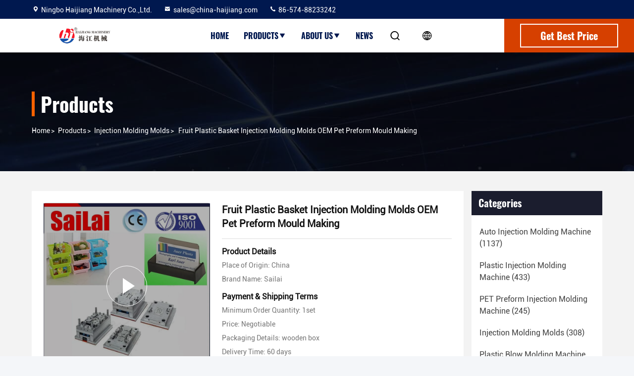

--- FILE ---
content_type: text/html
request_url: https://www.autoinjectionmoldingmachine.com/sale-10547982-fruit-plastic-basket-injection-molding-molds-oem-pet-preform-mould-making.html
body_size: 25881
content:

<!DOCTYPE html>
<html lang="en">
<head>
	<meta charset="utf-8">
	<meta http-equiv="X-UA-Compatible" content="IE=edge">
	<meta name="viewport" content="width=device-width, initial-scale=1, maximum-scale=1, minimum-scale=1" />
    <title>Fruit Plastic Basket Injection Molding Molds OEM Pet Preform Mould Making</title>
    <meta name="keywords" content="plastic injection mold making, plastic injection mould making, Injection Molding Molds" />
    <meta name="description" content="High quality Fruit Plastic Basket Injection Molding Molds OEM Pet Preform Mould Making from China, China's leading product market plastic injection mold making product, with strict quality control plastic injection mould making factories, producing high quality plastic injection mould making Products." />
     <meta property="og:type" content="site">
    <meta property="og:title" content="Fruit Plastic Basket Injection Molding Molds OEM Pet Preform Mould Making" >
    <meta property="og:site_name" content="Ningbo Haijiang Machinery Co.,Ltd.">
    <meta property="og:url" content="https://english.autoinjectionmoldingmachine.com/quality-10547982-fruit-plastic-basket-injection-molding-molds-oem-pet-preform-mould-making">
    <meta property="og:image" content="https://www.autoinjectionmoldingmachine.com/logo.gif">
    <meta property="og:image:secure_url" content="https://www.autoinjectionmoldingmachine.com/logo.gif">
    <meta property="og:description" content="High quality Fruit Plastic Basket Injection Molding Molds OEM Pet Preform Mould Making from China, China's leading product market plastic injection mold making product, with strict quality control plastic injection mould making factories, producing high quality plastic injection mould making Products." />
				<link rel='preload'
					  href=/photo/autoinjectionmoldingmachine/sitetpl/style/commonV2.css?ver=1734506570 as='style'><link type='text/css' rel='stylesheet'
					  href=/photo/autoinjectionmoldingmachine/sitetpl/style/commonV2.css?ver=1734506570 media='all'><link rel="stylesheet" type="text/css" href="/js/guidefirstcommon.css" />
<style type="text/css">
/*<![CDATA[*/
.consent__cookie {position: fixed;top: 0;left: 0;width: 100%;height: 0%;z-index: 100000;}.consent__cookie_bg {position: fixed;top: 0;left: 0;width: 100%;height: 100%;background: #000;opacity: .6;display: none }.consent__cookie_rel {position: fixed;bottom:0;left: 0;width: 100%;background: #fff;display: -webkit-box;display: -ms-flexbox;display: flex;flex-wrap: wrap;padding: 24px 80px;-webkit-box-sizing: border-box;box-sizing: border-box;-webkit-box-pack: justify;-ms-flex-pack: justify;justify-content: space-between;-webkit-transition: all ease-in-out .3s;transition: all ease-in-out .3s }.consent__close {position: absolute;top: 20px;right: 20px;cursor: pointer }.consent__close svg {fill: #777 }.consent__close:hover svg {fill: #000 }.consent__cookie_box {flex: 1;word-break: break-word;}.consent__warm {color: #777;font-size: 16px;margin-bottom: 12px;line-height: 19px }.consent__title {color: #333;font-size: 20px;font-weight: 600;margin-bottom: 12px;line-height: 23px }.consent__itxt {color: #333;font-size: 14px;margin-bottom: 12px;display: -webkit-box;display: -ms-flexbox;display: flex;-webkit-box-align: center;-ms-flex-align: center;align-items: center }.consent__itxt i {display: -webkit-inline-box;display: -ms-inline-flexbox;display: inline-flex;width: 28px;height: 28px;border-radius: 50%;background: #e0f9e9;margin-right: 8px;-webkit-box-align: center;-ms-flex-align: center;align-items: center;-webkit-box-pack: center;-ms-flex-pack: center;justify-content: center }.consent__itxt svg {fill: #3ca860 }.consent__txt {color: #a6a6a6;font-size: 14px;margin-bottom: 8px;line-height: 17px }.consent__btns {display: -webkit-box;display: -ms-flexbox;display: flex;-webkit-box-orient: vertical;-webkit-box-direction: normal;-ms-flex-direction: column;flex-direction: column;-webkit-box-pack: center;-ms-flex-pack: center;justify-content: center;flex-shrink: 0;}.consent__btn {width: 280px;height: 40px;line-height: 40px;text-align: center;background: #3ca860;color: #fff;border-radius: 4px;margin: 8px 0;-webkit-box-sizing: border-box;box-sizing: border-box;cursor: pointer;font-size:14px}.consent__btn:hover {background: #00823b }.consent__btn.empty {color: #3ca860;border: 1px solid #3ca860;background: #fff }.consent__btn.empty:hover {background: #3ca860;color: #fff }.open .consent__cookie_bg {display: block }.open .consent__cookie_rel {bottom: 0 }@media (max-width: 760px) {.consent__btns {width: 100%;align-items: center;}.consent__cookie_rel {padding: 20px 24px }}.consent__cookie.open {display: block;}.consent__cookie {display: none;}
/*]]>*/
</style>
<style type="text/css">
/*<![CDATA[*/
@media only screen and (max-width:640px){.contact_now_dialog .content-wrap .desc{background-image:url(/images/cta_images/bg_s.png) !important}}.contact_now_dialog .content-wrap .content-wrap_header .cta-close{background-image:url(/images/cta_images/sprite.png) !important}.contact_now_dialog .content-wrap .desc{background-image:url(/images/cta_images/bg_l.png) !important}.contact_now_dialog .content-wrap .cta-btn i{background-image:url(/images/cta_images/sprite.png) !important}.contact_now_dialog .content-wrap .head-tip img{content:url(/images/cta_images/cta_contact_now.png) !important}.cusim{background-image:url(/images/imicon/im.svg) !important}.cuswa{background-image:url(/images/imicon/wa.png) !important}.cusall{background-image:url(/images/imicon/allchat.svg) !important}
/*]]>*/
</style>
<script type="text/javascript" src="/js/guidefirstcommon.js"></script>
<script type="text/javascript">
/*<![CDATA[*/
window.isvideotpl = 0;window.detailurl = '';
var colorUrl = '';var isShowGuide = 2;var showGuideColor = 0;var im_appid = 10003;var im_msg="Good day, what product are you looking for?";

var cta_cid = 32653;var use_defaulProductInfo = 1;var cta_pid = 10547982;var test_company = 0;var webim_domain = '';var company_type = 15;var cta_equipment = 'pc'; var setcookie = 'setwebimCookie(43180,10547982,15)'; var whatsapplink = "https://wa.me/8618658255281?text=Hi%2C+I%27m+interested+in+Fruit+Plastic+Basket+Injection+Molding+Molds+OEM+Pet+Preform+Mould+Making."; function insertMeta(){var str = '<meta name="mobile-web-app-capable" content="yes" /><meta name="viewport" content="width=device-width, initial-scale=1.0" />';document.head.insertAdjacentHTML('beforeend',str);} var element = document.querySelector('a.footer_webim_a[href="/webim/webim_tab.html"]');if (element) {element.parentNode.removeChild(element);}

var colorUrl = '';
var aisearch = 0;
var selfUrl = '';
window.playerReportUrl='/vod/view_count/report';
var query_string = ["Products","Quality"];
var g_tp = '';
var customtplcolor = 99714;
var str_chat = 'chat';
				var str_call_now = 'call now';
var str_chat_now = 'chat now';
var str_contact1 = 'Get Best Price';var str_chat_lang='english';var str_contact2 = 'Get Price';var str_contact2 = 'Best Price';var str_contact = 'contact';
window.predomainsub = "";
/*]]>*/
</script>
</head>
<body>
<img src="/logo.gif" style="display:none" alt="logo"/>
<a style="display: none!important;" title="Ningbo Haijiang Machinery Co.,Ltd." class="float-inquiry" href="/contactnow.html" onclick='setinquiryCookie("{\"showproduct\":1,\"pid\":\"10547982\",\"name\":\"Fruit Plastic Basket Injection Molding Molds OEM Pet Preform Mould Making\",\"source_url\":\"\\/sale-10547982-fruit-plastic-basket-injection-molding-molds-oem-pet-preform-mould-making.html\",\"picurl\":\"\\/photo\\/pd18565065-fruit_plastic_basket_injection_molding_molds_oem_pet_preform_mould_making.jpg\",\"propertyDetail\":[[\"Material\",\"P20\"],[\"Mould Life\",\"5 million shot\"],[\"Name\",\"Pet preform Mould\"],[\"Feature\",\"Long service life\"]],\"company_name\":null,\"picurl_c\":\"\\/photo\\/pc18565065-fruit_plastic_basket_injection_molding_molds_oem_pet_preform_mould_making.jpg\",\"price\":\"Negotiable\",\"username\":\"Ava\",\"viewTime\":\"Last Login : 5 hours 23 minutes ago\",\"subject\":\"What is the FOB price on your Fruit Plastic Basket Injection Molding Molds OEM Pet Preform Mould Making\",\"countrycode\":\"DE\"}");'></a>
<script>
var originProductInfo = '';
var originProductInfo = {"showproduct":1,"pid":"10547982","name":"Fruit Plastic Basket Injection Molding Molds OEM Pet Preform Mould Making","source_url":"\/sale-10547982-fruit-plastic-basket-injection-molding-molds-oem-pet-preform-mould-making.html","picurl":"\/photo\/pd18565065-fruit_plastic_basket_injection_molding_molds_oem_pet_preform_mould_making.jpg","propertyDetail":[["Material","P20"],["Mould Life","5 million shot"],["Name","Pet preform Mould"],["Feature","Long service life"]],"company_name":null,"picurl_c":"\/photo\/pc18565065-fruit_plastic_basket_injection_molding_molds_oem_pet_preform_mould_making.jpg","price":"Negotiable","username":"Ava","viewTime":"Last Login : 3 hours 23 minutes ago","subject":"What is your best price for Fruit Plastic Basket Injection Molding Molds OEM Pet Preform Mould Making","countrycode":"DE"};
var save_url = "/contactsave.html";
var update_url = "/updateinquiry.html";
var productInfo = {};
var defaulProductInfo = {};
var myDate = new Date();
var curDate = myDate.getFullYear()+'-'+(parseInt(myDate.getMonth())+1)+'-'+myDate.getDate();
var message = '';
var default_pop = 1;
var leaveMessageDialog = document.getElementsByClassName('leave-message-dialog')[0]; // 获取弹层
var _$$ = function (dom) {
    return document.querySelectorAll(dom);
};
resInfo = originProductInfo;
resInfo['name'] = resInfo['name'] || '';
defaulProductInfo.pid = resInfo['pid'];
defaulProductInfo.productName = resInfo['name'] ?? '';
defaulProductInfo.productInfo = resInfo['propertyDetail'];
defaulProductInfo.productImg = resInfo['picurl_c'];
defaulProductInfo.subject = resInfo['subject'] ?? '';
defaulProductInfo.productImgAlt = resInfo['name'] ?? '';
var inquirypopup_tmp = 1;
var message = 'Dear,'+'\r\n'+"I am interested in"+' '+trim(resInfo['name'])+", could you send me more details such as type, size, MOQ, material, etc."+'\r\n'+"Thanks!"+'\r\n'+"Waiting for your reply.";
var message_1 = 'Dear,'+'\r\n'+"I am interested in"+' '+trim(resInfo['name'])+", could you send me more details such as type, size, MOQ, material, etc."+'\r\n'+"Thanks!"+'\r\n'+"Waiting for your reply.";
var message_2 = 'Hello,'+'\r\n'+"I am looking for"+' '+trim(resInfo['name'])+", please send me the price, specification and picture."+'\r\n'+"Your swift response will be highly appreciated."+'\r\n'+"Feel free to contact me for more information."+'\r\n'+"Thanks a lot.";
var message_3 = 'Hello,'+'\r\n'+trim(resInfo['name'])+' '+"meets my expectations."+'\r\n'+"Please give me the best price and some other product information."+'\r\n'+"Feel free to contact me via my mail."+'\r\n'+"Thanks a lot.";

var message_4 = 'Dear,'+'\r\n'+"What is the FOB price on your"+' '+trim(resInfo['name'])+'?'+'\r\n'+"Which is the nearest port name?"+'\r\n'+"Please reply me as soon as possible, it would be better to share further information."+'\r\n'+"Regards!";
var message_5 = 'Hi there,'+'\r\n'+"I am very interested in your"+' '+trim(resInfo['name'])+'.'+'\r\n'+"Please send me your product details."+'\r\n'+"Looking forward to your quick reply."+'\r\n'+"Feel free to contact me by mail."+'\r\n'+"Regards!";

var message_6 = 'Dear,'+'\r\n'+"Please provide us with information about your"+' '+trim(resInfo['name'])+", such as type, size, material, and of course the best price."+'\r\n'+"Looking forward to your quick reply."+'\r\n'+"Thank you!";
var message_7 = 'Dear,'+'\r\n'+"Can you supply"+' '+trim(resInfo['name'])+" for us?"+'\r\n'+"First we want a price list and some product details."+'\r\n'+"I hope to get reply asap and look forward to cooperation."+'\r\n'+"Thank you very much.";
var message_8 = 'hi,'+'\r\n'+"I am looking for"+' '+trim(resInfo['name'])+", please give me some more detailed product information."+'\r\n'+"I look forward to your reply."+'\r\n'+"Thank you!";
var message_9 = 'Hello,'+'\r\n'+"Your"+' '+trim(resInfo['name'])+" meets my requirements very well."+'\r\n'+"Please send me the price, specification, and similar model will be OK."+'\r\n'+"Feel free to chat with me."+'\r\n'+"Thanks!";
var message_10 = 'Dear,'+'\r\n'+"I want to know more about the details and quotation of"+' '+trim(resInfo['name'])+'.'+'\r\n'+"Feel free to contact me."+'\r\n'+"Regards!";

var r = getRandom(1,10);

defaulProductInfo.message = eval("message_"+r);
    defaulProductInfo.message = eval("message_"+r);
        var mytAjax = {

    post: function(url, data, fn) {
        var xhr = new XMLHttpRequest();
        xhr.open("POST", url, true);
        xhr.setRequestHeader("Content-Type", "application/x-www-form-urlencoded;charset=UTF-8");
        xhr.setRequestHeader("X-Requested-With", "XMLHttpRequest");
        xhr.setRequestHeader('Content-Type','text/plain;charset=UTF-8');
        xhr.onreadystatechange = function() {
            if(xhr.readyState == 4 && (xhr.status == 200 || xhr.status == 304)) {
                fn.call(this, xhr.responseText);
            }
        };
        xhr.send(data);
    },

    postform: function(url, data, fn) {
        var xhr = new XMLHttpRequest();
        xhr.open("POST", url, true);
        xhr.setRequestHeader("X-Requested-With", "XMLHttpRequest");
        xhr.onreadystatechange = function() {
            if(xhr.readyState == 4 && (xhr.status == 200 || xhr.status == 304)) {
                fn.call(this, xhr.responseText);
            }
        };
        xhr.send(data);
    }
};
/*window.onload = function(){
    leaveMessageDialog = document.getElementsByClassName('leave-message-dialog')[0];
    if (window.localStorage.recordDialogStatus=='undefined' || (window.localStorage.recordDialogStatus!='undefined' && window.localStorage.recordDialogStatus != curDate)) {
        setTimeout(function(){
            if(parseInt(inquirypopup_tmp%10) == 1){
                creatDialog(defaulProductInfo, 1);
            }
        }, 6000);
    }
};*/
function trim(str)
{
    str = str.replace(/(^\s*)/g,"");
    return str.replace(/(\s*$)/g,"");
};
function getRandom(m,n){
    var num = Math.floor(Math.random()*(m - n) + n);
    return num;
};
function strBtn(param) {

    var starattextarea = document.getElementById("textareamessage").value.length;
    var email = document.getElementById("startEmail").value;

    var default_tip = document.querySelectorAll(".watermark_container").length;
    if (20 < starattextarea && starattextarea < 3000) {
        if(default_tip>0){
            document.getElementById("textareamessage1").parentNode.parentNode.nextElementSibling.style.display = "none";
        }else{
            document.getElementById("textareamessage1").parentNode.nextElementSibling.style.display = "none";
        }

    } else {
        if(default_tip>0){
            document.getElementById("textareamessage1").parentNode.parentNode.nextElementSibling.style.display = "block";
        }else{
            document.getElementById("textareamessage1").parentNode.nextElementSibling.style.display = "block";
        }

        return;
    }

    // var re = /^([a-zA-Z0-9_-])+@([a-zA-Z0-9_-])+\.([a-zA-Z0-9_-])+/i;/*邮箱不区分大小写*/
    var re = /^[a-zA-Z0-9][\w-]*(\.?[\w-]+)*@[a-zA-Z0-9-]+(\.[a-zA-Z0-9]+)+$/i;
    if (!re.test(email)) {
        document.getElementById("startEmail").nextElementSibling.style.display = "block";
        return;
    } else {
        document.getElementById("startEmail").nextElementSibling.style.display = "none";
    }

    var subject = document.getElementById("pop_subject").value;
    var pid = document.getElementById("pop_pid").value;
    var message = document.getElementById("textareamessage").value;
    var sender_email = document.getElementById("startEmail").value;
    var tel = '';
    if (document.getElementById("tel0") != undefined && document.getElementById("tel0") != '')
        tel = document.getElementById("tel0").value;
    var form_serialize = '&tel='+tel;

    form_serialize = form_serialize.replace(/\+/g, "%2B");
    mytAjax.post(save_url,"pid="+pid+"&subject="+subject+"&email="+sender_email+"&message="+(message)+form_serialize,function(res){
        var mes = JSON.parse(res);
        if(mes.status == 200){
            var iid = mes.iid;
            document.getElementById("pop_iid").value = iid;
            document.getElementById("pop_uuid").value = mes.uuid;

            if(typeof gtag_report_conversion === "function"){
                gtag_report_conversion();//执行统计js代码
            }
            if(typeof fbq === "function"){
                fbq('track','Purchase');//执行统计js代码
            }
        }
    });
    for (var index = 0; index < document.querySelectorAll(".dialog-content-pql").length; index++) {
        document.querySelectorAll(".dialog-content-pql")[index].style.display = "none";
    };
    $('#idphonepql').val(tel);
    document.getElementById("dialog-content-pql-id").style.display = "block";
    ;
};
function twoBtnOk(param) {

    var selectgender = document.getElementById("Mr").innerHTML;
    var iid = document.getElementById("pop_iid").value;
    var sendername = document.getElementById("idnamepql").value;
    var senderphone = document.getElementById("idphonepql").value;
    var sendercname = document.getElementById("idcompanypql").value;
    var uuid = document.getElementById("pop_uuid").value;
    var gender = 2;
    if(selectgender == 'Mr.') gender = 0;
    if(selectgender == 'Mrs.') gender = 1;
    var pid = document.getElementById("pop_pid").value;
    var form_serialize = '';

        form_serialize = form_serialize.replace(/\+/g, "%2B");

    mytAjax.post(update_url,"iid="+iid+"&gender="+gender+"&uuid="+uuid+"&name="+(sendername)+"&tel="+(senderphone)+"&company="+(sendercname)+form_serialize,function(res){});

    for (var index = 0; index < document.querySelectorAll(".dialog-content-pql").length; index++) {
        document.querySelectorAll(".dialog-content-pql")[index].style.display = "none";
    };
    document.getElementById("dialog-content-pql-ok").style.display = "block";

};
function toCheckMust(name) {
    $('#'+name+'error').hide();
}
function handClidk(param) {
    var starattextarea = document.getElementById("textareamessage1").value.length;
    var email = document.getElementById("startEmail1").value;
    var default_tip = document.querySelectorAll(".watermark_container").length;
    if (20 < starattextarea && starattextarea < 3000) {
        if(default_tip>0){
            document.getElementById("textareamessage1").parentNode.parentNode.nextElementSibling.style.display = "none";
        }else{
            document.getElementById("textareamessage1").parentNode.nextElementSibling.style.display = "none";
        }

    } else {
        if(default_tip>0){
            document.getElementById("textareamessage1").parentNode.parentNode.nextElementSibling.style.display = "block";
        }else{
            document.getElementById("textareamessage1").parentNode.nextElementSibling.style.display = "block";
        }

        return;
    }

    // var re = /^([a-zA-Z0-9_-])+@([a-zA-Z0-9_-])+\.([a-zA-Z0-9_-])+/i;
    var re = /^[a-zA-Z0-9][\w-]*(\.?[\w-]+)*@[a-zA-Z0-9-]+(\.[a-zA-Z0-9]+)+$/i;
    if (!re.test(email)) {
        document.getElementById("startEmail1").nextElementSibling.style.display = "block";
        return;
    } else {
        document.getElementById("startEmail1").nextElementSibling.style.display = "none";
    }

    var subject = document.getElementById("pop_subject").value;
    var pid = document.getElementById("pop_pid").value;
    var message = document.getElementById("textareamessage1").value;
    var sender_email = document.getElementById("startEmail1").value;
    var form_serialize = tel = '';
    if (document.getElementById("tel1") != undefined && document.getElementById("tel1") != '')
        tel = document.getElementById("tel1").value;
        mytAjax.post(save_url,"email="+sender_email+"&tel="+tel+"&pid="+pid+"&message="+message+"&subject="+subject+form_serialize,function(res){

        var mes = JSON.parse(res);
        if(mes.status == 200){
            var iid = mes.iid;
            document.getElementById("pop_iid").value = iid;
            document.getElementById("pop_uuid").value = mes.uuid;
            if(typeof gtag_report_conversion === "function"){
                gtag_report_conversion();//执行统计js代码
            }
        }

    });
    for (var index = 0; index < document.querySelectorAll(".dialog-content-pql").length; index++) {
        document.querySelectorAll(".dialog-content-pql")[index].style.display = "none";
    };
    $('#idphonepql').val(tel);
    document.getElementById("dialog-content-pql-id").style.display = "block";

};
window.addEventListener('load', function () {
    $('.checkbox-wrap label').each(function(){
        if($(this).find('input').prop('checked')){
            $(this).addClass('on')
        }else {
            $(this).removeClass('on')
        }
    })
    $(document).on('click', '.checkbox-wrap label' , function(ev){
        if (ev.target.tagName.toUpperCase() != 'INPUT') {
            $(this).toggleClass('on')
        }
    })
})

function hand_video(pdata) {
    data = JSON.parse(pdata);
    productInfo.productName = data.productName;
    productInfo.productInfo = data.productInfo;
    productInfo.productImg = data.productImg;
    productInfo.subject = data.subject;

    var message = 'Dear,'+'\r\n'+"I am interested in"+' '+trim(data.productName)+", could you send me more details such as type, size, quantity, material, etc."+'\r\n'+"Thanks!"+'\r\n'+"Waiting for your reply.";

    var message = 'Dear,'+'\r\n'+"I am interested in"+' '+trim(data.productName)+", could you send me more details such as type, size, MOQ, material, etc."+'\r\n'+"Thanks!"+'\r\n'+"Waiting for your reply.";
    var message_1 = 'Dear,'+'\r\n'+"I am interested in"+' '+trim(data.productName)+", could you send me more details such as type, size, MOQ, material, etc."+'\r\n'+"Thanks!"+'\r\n'+"Waiting for your reply.";
    var message_2 = 'Hello,'+'\r\n'+"I am looking for"+' '+trim(data.productName)+", please send me the price, specification and picture."+'\r\n'+"Your swift response will be highly appreciated."+'\r\n'+"Feel free to contact me for more information."+'\r\n'+"Thanks a lot.";
    var message_3 = 'Hello,'+'\r\n'+trim(data.productName)+' '+"meets my expectations."+'\r\n'+"Please give me the best price and some other product information."+'\r\n'+"Feel free to contact me via my mail."+'\r\n'+"Thanks a lot.";

    var message_4 = 'Dear,'+'\r\n'+"What is the FOB price on your"+' '+trim(data.productName)+'?'+'\r\n'+"Which is the nearest port name?"+'\r\n'+"Please reply me as soon as possible, it would be better to share further information."+'\r\n'+"Regards!";
    var message_5 = 'Hi there,'+'\r\n'+"I am very interested in your"+' '+trim(data.productName)+'.'+'\r\n'+"Please send me your product details."+'\r\n'+"Looking forward to your quick reply."+'\r\n'+"Feel free to contact me by mail."+'\r\n'+"Regards!";

    var message_6 = 'Dear,'+'\r\n'+"Please provide us with information about your"+' '+trim(data.productName)+", such as type, size, material, and of course the best price."+'\r\n'+"Looking forward to your quick reply."+'\r\n'+"Thank you!";
    var message_7 = 'Dear,'+'\r\n'+"Can you supply"+' '+trim(data.productName)+" for us?"+'\r\n'+"First we want a price list and some product details."+'\r\n'+"I hope to get reply asap and look forward to cooperation."+'\r\n'+"Thank you very much.";
    var message_8 = 'hi,'+'\r\n'+"I am looking for"+' '+trim(data.productName)+", please give me some more detailed product information."+'\r\n'+"I look forward to your reply."+'\r\n'+"Thank you!";
    var message_9 = 'Hello,'+'\r\n'+"Your"+' '+trim(data.productName)+" meets my requirements very well."+'\r\n'+"Please send me the price, specification, and similar model will be OK."+'\r\n'+"Feel free to chat with me."+'\r\n'+"Thanks!";
    var message_10 = 'Dear,'+'\r\n'+"I want to know more about the details and quotation of"+' '+trim(data.productName)+'.'+'\r\n'+"Feel free to contact me."+'\r\n'+"Regards!";

    var r = getRandom(1,10);

    productInfo.message = eval("message_"+r);
            if(parseInt(inquirypopup_tmp/10) == 1){
        productInfo.message = "";
    }
    productInfo.pid = data.pid;
    creatDialog(productInfo, 2);
};

function handDialog(pdata) {
    data = JSON.parse(pdata);
    productInfo.productName = data.productName;
    productInfo.productInfo = data.productInfo;
    productInfo.productImg = data.productImg;
    productInfo.subject = data.subject;

    var message = 'Dear,'+'\r\n'+"I am interested in"+' '+trim(data.productName)+", could you send me more details such as type, size, quantity, material, etc."+'\r\n'+"Thanks!"+'\r\n'+"Waiting for your reply.";

    var message = 'Dear,'+'\r\n'+"I am interested in"+' '+trim(data.productName)+", could you send me more details such as type, size, MOQ, material, etc."+'\r\n'+"Thanks!"+'\r\n'+"Waiting for your reply.";
    var message_1 = 'Dear,'+'\r\n'+"I am interested in"+' '+trim(data.productName)+", could you send me more details such as type, size, MOQ, material, etc."+'\r\n'+"Thanks!"+'\r\n'+"Waiting for your reply.";
    var message_2 = 'Hello,'+'\r\n'+"I am looking for"+' '+trim(data.productName)+", please send me the price, specification and picture."+'\r\n'+"Your swift response will be highly appreciated."+'\r\n'+"Feel free to contact me for more information."+'\r\n'+"Thanks a lot.";
    var message_3 = 'Hello,'+'\r\n'+trim(data.productName)+' '+"meets my expectations."+'\r\n'+"Please give me the best price and some other product information."+'\r\n'+"Feel free to contact me via my mail."+'\r\n'+"Thanks a lot.";

    var message_4 = 'Dear,'+'\r\n'+"What is the FOB price on your"+' '+trim(data.productName)+'?'+'\r\n'+"Which is the nearest port name?"+'\r\n'+"Please reply me as soon as possible, it would be better to share further information."+'\r\n'+"Regards!";
    var message_5 = 'Hi there,'+'\r\n'+"I am very interested in your"+' '+trim(data.productName)+'.'+'\r\n'+"Please send me your product details."+'\r\n'+"Looking forward to your quick reply."+'\r\n'+"Feel free to contact me by mail."+'\r\n'+"Regards!";

    var message_6 = 'Dear,'+'\r\n'+"Please provide us with information about your"+' '+trim(data.productName)+", such as type, size, material, and of course the best price."+'\r\n'+"Looking forward to your quick reply."+'\r\n'+"Thank you!";
    var message_7 = 'Dear,'+'\r\n'+"Can you supply"+' '+trim(data.productName)+" for us?"+'\r\n'+"First we want a price list and some product details."+'\r\n'+"I hope to get reply asap and look forward to cooperation."+'\r\n'+"Thank you very much.";
    var message_8 = 'hi,'+'\r\n'+"I am looking for"+' '+trim(data.productName)+", please give me some more detailed product information."+'\r\n'+"I look forward to your reply."+'\r\n'+"Thank you!";
    var message_9 = 'Hello,'+'\r\n'+"Your"+' '+trim(data.productName)+" meets my requirements very well."+'\r\n'+"Please send me the price, specification, and similar model will be OK."+'\r\n'+"Feel free to chat with me."+'\r\n'+"Thanks!";
    var message_10 = 'Dear,'+'\r\n'+"I want to know more about the details and quotation of"+' '+trim(data.productName)+'.'+'\r\n'+"Feel free to contact me."+'\r\n'+"Regards!";

    var r = getRandom(1,10);
    productInfo.message = eval("message_"+r);
            if(parseInt(inquirypopup_tmp/10) == 1){
        productInfo.message = "";
    }
    productInfo.pid = data.pid;
    creatDialog(productInfo, 2);
};

function closepql(param) {

    leaveMessageDialog.style.display = 'none';
};

function closepql2(param) {

    for (var index = 0; index < document.querySelectorAll(".dialog-content-pql").length; index++) {
        document.querySelectorAll(".dialog-content-pql")[index].style.display = "none";
    };
    document.getElementById("dialog-content-pql-ok").style.display = "block";
};

function decodeHtmlEntities(str) {
    var tempElement = document.createElement('div');
    tempElement.innerHTML = str;
    return tempElement.textContent || tempElement.innerText || '';
}

function initProduct(productInfo,type){

    productInfo.productName = decodeHtmlEntities(productInfo.productName);
    productInfo.message = decodeHtmlEntities(productInfo.message);

    leaveMessageDialog = document.getElementsByClassName('leave-message-dialog')[0];
    leaveMessageDialog.style.display = "block";
    if(type == 3){
        var popinquiryemail = document.getElementById("popinquiryemail").value;
        _$$("#startEmail1")[0].value = popinquiryemail;
    }else{
        _$$("#startEmail1")[0].value = "";
    }
    _$$("#startEmail")[0].value = "";
    _$$("#idnamepql")[0].value = "";
    _$$("#idphonepql")[0].value = "";
    _$$("#idcompanypql")[0].value = "";

    _$$("#pop_pid")[0].value = productInfo.pid;
    _$$("#pop_subject")[0].value = productInfo.subject;
    
    if(parseInt(inquirypopup_tmp/10) == 1){
        productInfo.message = "";
    }

    _$$("#textareamessage1")[0].value = productInfo.message;
    _$$("#textareamessage")[0].value = productInfo.message;

    _$$("#dialog-content-pql-id .titlep")[0].innerHTML = productInfo.productName;
    _$$("#dialog-content-pql-id img")[0].setAttribute("src", productInfo.productImg);
    _$$("#dialog-content-pql-id img")[0].setAttribute("alt", productInfo.productImgAlt);

    _$$("#dialog-content-pql-id-hand img")[0].setAttribute("src", productInfo.productImg);
    _$$("#dialog-content-pql-id-hand img")[0].setAttribute("alt", productInfo.productImgAlt);
    _$$("#dialog-content-pql-id-hand .titlep")[0].innerHTML = productInfo.productName;

    if (productInfo.productInfo.length > 0) {
        var ul2, ul;
        ul = document.createElement("ul");
        for (var index = 0; index < productInfo.productInfo.length; index++) {
            var el = productInfo.productInfo[index];
            var li = document.createElement("li");
            var span1 = document.createElement("span");
            span1.innerHTML = el[0] + ":";
            var span2 = document.createElement("span");
            span2.innerHTML = el[1];
            li.appendChild(span1);
            li.appendChild(span2);
            ul.appendChild(li);

        }
        ul2 = ul.cloneNode(true);
        if (type === 1) {
            _$$("#dialog-content-pql-id .left")[0].replaceChild(ul, _$$("#dialog-content-pql-id .left ul")[0]);
        } else {
            _$$("#dialog-content-pql-id-hand .left")[0].replaceChild(ul2, _$$("#dialog-content-pql-id-hand .left ul")[0]);
            _$$("#dialog-content-pql-id .left")[0].replaceChild(ul, _$$("#dialog-content-pql-id .left ul")[0]);
        }
    };
    for (var index = 0; index < _$$("#dialog-content-pql-id .right ul li").length; index++) {
        _$$("#dialog-content-pql-id .right ul li")[index].addEventListener("click", function (params) {
            _$$("#dialog-content-pql-id .right #Mr")[0].innerHTML = this.innerHTML
        }, false)

    };

};
function closeInquiryCreateDialog() {
    document.getElementById("xuanpan_dialog_box_pql").style.display = "none";
};
function showInquiryCreateDialog() {
    document.getElementById("xuanpan_dialog_box_pql").style.display = "block";
};
function submitPopInquiry(){
    var message = document.getElementById("inquiry_message").value;
    var email = document.getElementById("inquiry_email").value;
    var subject = defaulProductInfo.subject;
    var pid = defaulProductInfo.pid;
    if (email === undefined) {
        showInquiryCreateDialog();
        document.getElementById("inquiry_email").style.border = "1px solid red";
        return false;
    };
    if (message === undefined) {
        showInquiryCreateDialog();
        document.getElementById("inquiry_message").style.border = "1px solid red";
        return false;
    };
    if (email.search(/^\w+((-\w+)|(\.\w+))*\@[A-Za-z0-9]+((\.|-)[A-Za-z0-9]+)*\.[A-Za-z0-9]+$/) == -1) {
        document.getElementById("inquiry_email").style.border= "1px solid red";
        showInquiryCreateDialog();
        return false;
    } else {
        document.getElementById("inquiry_email").style.border= "";
    };
    if (message.length < 20 || message.length >3000) {
        showInquiryCreateDialog();
        document.getElementById("inquiry_message").style.border = "1px solid red";
        return false;
    } else {
        document.getElementById("inquiry_message").style.border = "";
    };
    var tel = '';
    if (document.getElementById("tel") != undefined && document.getElementById("tel") != '')
        tel = document.getElementById("tel").value;

    mytAjax.post(save_url,"pid="+pid+"&subject="+subject+"&email="+email+"&message="+(message)+'&tel='+tel,function(res){
        var mes = JSON.parse(res);
        if(mes.status == 200){
            var iid = mes.iid;
            document.getElementById("pop_iid").value = iid;
            document.getElementById("pop_uuid").value = mes.uuid;

        }
    });
    initProduct(defaulProductInfo);
    for (var index = 0; index < document.querySelectorAll(".dialog-content-pql").length; index++) {
        document.querySelectorAll(".dialog-content-pql")[index].style.display = "none";
    };
    $('#idphonepql').val(tel);
    document.getElementById("dialog-content-pql-id").style.display = "block";

};

//带附件上传
function submitPopInquiryfile(email_id,message_id,check_sort,name_id,phone_id,company_id,attachments){

    if(typeof(check_sort) == 'undefined'){
        check_sort = 0;
    }
    var message = document.getElementById(message_id).value;
    var email = document.getElementById(email_id).value;
    var attachments = document.getElementById(attachments).value;
    if(typeof(name_id) !== 'undefined' && name_id != ""){
        var name  = document.getElementById(name_id).value;
    }
    if(typeof(phone_id) !== 'undefined' && phone_id != ""){
        var phone = document.getElementById(phone_id).value;
    }
    if(typeof(company_id) !== 'undefined' && company_id != ""){
        var company = document.getElementById(company_id).value;
    }
    var subject = defaulProductInfo.subject;
    var pid = defaulProductInfo.pid;

    if(check_sort == 0){
        if (email === undefined) {
            showInquiryCreateDialog();
            document.getElementById(email_id).style.border = "1px solid red";
            return false;
        };
        if (message === undefined) {
            showInquiryCreateDialog();
            document.getElementById(message_id).style.border = "1px solid red";
            return false;
        };

        if (email.search(/^\w+((-\w+)|(\.\w+))*\@[A-Za-z0-9]+((\.|-)[A-Za-z0-9]+)*\.[A-Za-z0-9]+$/) == -1) {
            document.getElementById(email_id).style.border= "1px solid red";
            showInquiryCreateDialog();
            return false;
        } else {
            document.getElementById(email_id).style.border= "";
        };
        if (message.length < 20 || message.length >3000) {
            showInquiryCreateDialog();
            document.getElementById(message_id).style.border = "1px solid red";
            return false;
        } else {
            document.getElementById(message_id).style.border = "";
        };
    }else{

        if (message === undefined) {
            showInquiryCreateDialog();
            document.getElementById(message_id).style.border = "1px solid red";
            return false;
        };

        if (email === undefined) {
            showInquiryCreateDialog();
            document.getElementById(email_id).style.border = "1px solid red";
            return false;
        };

        if (message.length < 20 || message.length >3000) {
            showInquiryCreateDialog();
            document.getElementById(message_id).style.border = "1px solid red";
            return false;
        } else {
            document.getElementById(message_id).style.border = "";
        };

        if (email.search(/^\w+((-\w+)|(\.\w+))*\@[A-Za-z0-9]+((\.|-)[A-Za-z0-9]+)*\.[A-Za-z0-9]+$/) == -1) {
            document.getElementById(email_id).style.border= "1px solid red";
            showInquiryCreateDialog();
            return false;
        } else {
            document.getElementById(email_id).style.border= "";
        };

    };

    mytAjax.post(save_url,"pid="+pid+"&subject="+subject+"&email="+email+"&message="+message+"&company="+company+"&attachments="+attachments,function(res){
        var mes = JSON.parse(res);
        if(mes.status == 200){
            var iid = mes.iid;
            document.getElementById("pop_iid").value = iid;
            document.getElementById("pop_uuid").value = mes.uuid;

            if(typeof gtag_report_conversion === "function"){
                gtag_report_conversion();//执行统计js代码
            }
            if(typeof fbq === "function"){
                fbq('track','Purchase');//执行统计js代码
            }
        }
    });
    initProduct(defaulProductInfo);

    if(name !== undefined && name != ""){
        _$$("#idnamepql")[0].value = name;
    }

    if(phone !== undefined && phone != ""){
        _$$("#idphonepql")[0].value = phone;
    }

    if(company !== undefined && company != ""){
        _$$("#idcompanypql")[0].value = company;
    }

    for (var index = 0; index < document.querySelectorAll(".dialog-content-pql").length; index++) {
        document.querySelectorAll(".dialog-content-pql")[index].style.display = "none";
    };
    document.getElementById("dialog-content-pql-id").style.display = "block";

};
function submitPopInquiryByParam(email_id,message_id,check_sort,name_id,phone_id,company_id){

    if(typeof(check_sort) == 'undefined'){
        check_sort = 0;
    }

    var senderphone = '';
    var message = document.getElementById(message_id).value;
    var email = document.getElementById(email_id).value;
    if(typeof(name_id) !== 'undefined' && name_id != ""){
        var name  = document.getElementById(name_id).value;
    }
    if(typeof(phone_id) !== 'undefined' && phone_id != ""){
        var phone = document.getElementById(phone_id).value;
        senderphone = phone;
    }
    if(typeof(company_id) !== 'undefined' && company_id != ""){
        var company = document.getElementById(company_id).value;
    }
    var subject = defaulProductInfo.subject;
    var pid = defaulProductInfo.pid;

    if(check_sort == 0){
        if (email === undefined) {
            showInquiryCreateDialog();
            document.getElementById(email_id).style.border = "1px solid red";
            return false;
        };
        if (message === undefined) {
            showInquiryCreateDialog();
            document.getElementById(message_id).style.border = "1px solid red";
            return false;
        };

        if (email.search(/^\w+((-\w+)|(\.\w+))*\@[A-Za-z0-9]+((\.|-)[A-Za-z0-9]+)*\.[A-Za-z0-9]+$/) == -1) {
            document.getElementById(email_id).style.border= "1px solid red";
            showInquiryCreateDialog();
            return false;
        } else {
            document.getElementById(email_id).style.border= "";
        };
        if (message.length < 20 || message.length >3000) {
            showInquiryCreateDialog();
            document.getElementById(message_id).style.border = "1px solid red";
            return false;
        } else {
            document.getElementById(message_id).style.border = "";
        };
    }else{

        if (message === undefined) {
            showInquiryCreateDialog();
            document.getElementById(message_id).style.border = "1px solid red";
            return false;
        };

        if (email === undefined) {
            showInquiryCreateDialog();
            document.getElementById(email_id).style.border = "1px solid red";
            return false;
        };

        if (message.length < 20 || message.length >3000) {
            showInquiryCreateDialog();
            document.getElementById(message_id).style.border = "1px solid red";
            return false;
        } else {
            document.getElementById(message_id).style.border = "";
        };

        if (email.search(/^\w+((-\w+)|(\.\w+))*\@[A-Za-z0-9]+((\.|-)[A-Za-z0-9]+)*\.[A-Za-z0-9]+$/) == -1) {
            document.getElementById(email_id).style.border= "1px solid red";
            showInquiryCreateDialog();
            return false;
        } else {
            document.getElementById(email_id).style.border= "";
        };

    };

    var productsku = "";
    if($("#product_sku").length > 0){
        productsku = $("#product_sku").html();
    }

    mytAjax.post(save_url,"tel="+senderphone+"&pid="+pid+"&subject="+subject+"&email="+email+"&message="+message+"&messagesku="+encodeURI(productsku),function(res){
        var mes = JSON.parse(res);
        if(mes.status == 200){
            var iid = mes.iid;
            document.getElementById("pop_iid").value = iid;
            document.getElementById("pop_uuid").value = mes.uuid;

            if(typeof gtag_report_conversion === "function"){
                gtag_report_conversion();//执行统计js代码
            }
            if(typeof fbq === "function"){
                fbq('track','Purchase');//执行统计js代码
            }
        }
    });
    initProduct(defaulProductInfo);

    if(name !== undefined && name != ""){
        _$$("#idnamepql")[0].value = name;
    }

    if(phone !== undefined && phone != ""){
        _$$("#idphonepql")[0].value = phone;
    }

    if(company !== undefined && company != ""){
        _$$("#idcompanypql")[0].value = company;
    }

    for (var index = 0; index < document.querySelectorAll(".dialog-content-pql").length; index++) {
        document.querySelectorAll(".dialog-content-pql")[index].style.display = "none";

    };
    document.getElementById("dialog-content-pql-id").style.display = "block";

};

function creat_videoDialog(productInfo, type) {

    if(type == 1){
        if(default_pop != 1){
            return false;
        }
        window.localStorage.recordDialogStatus = curDate;
    }else{
        default_pop = 0;
    }
    initProduct(productInfo, type);
    if (type === 1) {
        // 自动弹出
        for (var index = 0; index < document.querySelectorAll(".dialog-content-pql").length; index++) {

            document.querySelectorAll(".dialog-content-pql")[index].style.display = "none";
        };
        document.getElementById("dialog-content-pql").style.display = "block";
    } else {
        // 手动弹出
        for (var index = 0; index < document.querySelectorAll(".dialog-content-pql").length; index++) {
            document.querySelectorAll(".dialog-content-pql")[index].style.display = "none";
        };
        document.getElementById("dialog-content-pql-id-hand").style.display = "block";
    }
}

function creatDialog(productInfo, type) {

    if(type == 1){
        if(default_pop != 1){
            return false;
        }
        window.localStorage.recordDialogStatus = curDate;
    }else{
        default_pop = 0;
    }
    initProduct(productInfo, type);
    if (type === 1) {
        // 自动弹出
        for (var index = 0; index < document.querySelectorAll(".dialog-content-pql").length; index++) {

            document.querySelectorAll(".dialog-content-pql")[index].style.display = "none";
        };
        document.getElementById("dialog-content-pql").style.display = "block";
    } else {
        // 手动弹出
        for (var index = 0; index < document.querySelectorAll(".dialog-content-pql").length; index++) {
            document.querySelectorAll(".dialog-content-pql")[index].style.display = "none";
        };
        document.getElementById("dialog-content-pql-id-hand").style.display = "block";
    }
}

//带邮箱信息打开询盘框 emailtype=1表示带入邮箱
function openDialog(emailtype){
    var type = 2;//不带入邮箱，手动弹出
    if(emailtype == 1){
        var popinquiryemail = document.getElementById("popinquiryemail").value;
        // var re = /^([a-zA-Z0-9_-])+@([a-zA-Z0-9_-])+\.([a-zA-Z0-9_-])+/i;
        var re = /^[a-zA-Z0-9][\w-]*(\.?[\w-]+)*@[a-zA-Z0-9-]+(\.[a-zA-Z0-9]+)+$/i;
        if (!re.test(popinquiryemail)) {
            //前端提示样式;
            showInquiryCreateDialog();
            document.getElementById("popinquiryemail").style.border = "1px solid red";
            return false;
        } else {
            //前端提示样式;
        }
        var type = 3;
    }
    creatDialog(defaulProductInfo,type);
}

//上传附件
function inquiryUploadFile(){
    var fileObj = document.querySelector("#fileId").files[0];
    //构建表单数据
    var formData = new FormData();
    var filesize = fileObj.size;
    if(filesize > 10485760 || filesize == 0) {
        document.getElementById("filetips").style.display = "block";
        return false;
    }else {
        document.getElementById("filetips").style.display = "none";
    }
    formData.append('popinquiryfile', fileObj);
    document.getElementById("quotefileform").reset();
    var save_url = "/inquiryuploadfile.html";
    mytAjax.postform(save_url,formData,function(res){
        var mes = JSON.parse(res);
        if(mes.status == 200){
            document.getElementById("uploader-file-info").innerHTML = document.getElementById("uploader-file-info").innerHTML + "<span class=op>"+mes.attfile.name+"<a class=delatt id=att"+mes.attfile.id+" onclick=delatt("+mes.attfile.id+");>Delete</a></span>";
            var nowattachs = document.getElementById("attachments").value;
            if( nowattachs !== ""){
                var attachs = JSON.parse(nowattachs);
                attachs[mes.attfile.id] = mes.attfile;
            }else{
                var attachs = {};
                attachs[mes.attfile.id] = mes.attfile;
            }
            document.getElementById("attachments").value = JSON.stringify(attachs);
        }
    });
}
//附件删除
function delatt(attid)
{
    var nowattachs = document.getElementById("attachments").value;
    if( nowattachs !== ""){
        var attachs = JSON.parse(nowattachs);
        if(attachs[attid] == ""){
            return false;
        }
        var formData = new FormData();
        var delfile = attachs[attid]['filename'];
        var save_url = "/inquirydelfile.html";
        if(delfile != "") {
            formData.append('delfile', delfile);
            mytAjax.postform(save_url, formData, function (res) {
                if(res !== "") {
                    var mes = JSON.parse(res);
                    if (mes.status == 200) {
                        delete attachs[attid];
                        document.getElementById("attachments").value = JSON.stringify(attachs);
                        var s = document.getElementById("att"+attid);
                        s.parentNode.remove();
                    }
                }
            });
        }
    }else{
        return false;
    }
}

</script>
<div class="leave-message-dialog" style="display: none">
<style>
    .leave-message-dialog .close:before, .leave-message-dialog .close:after{
        content:initial;
    }
</style>
<div class="dialog-content-pql" id="dialog-content-pql" style="display: none">
    <span class="close" onclick="closepql()"><img src="/images/close.png" alt="close"></span>
    <div class="title">
        <p class="firstp-pql">Leave a Message</p>
        <p class="lastp-pql">We will call you back soon!</p>
    </div>
    <div class="form">
        <div class="textarea">
            <textarea style='font-family: robot;'  name="" id="textareamessage" cols="30" rows="10" style="margin-bottom:14px;width:100%"
                placeholder="Please enter your inquiry details."></textarea>
        </div>
        <p class="error-pql"> <span class="icon-pql"><img src="/images/error.png" alt="Ningbo Haijiang Machinery Co.,Ltd."></span> Your message must be between 20-3,000 characters!</p>
        <input id="startEmail" type="text" placeholder="Enter your E-mail" onkeydown="if(event.keyCode === 13){ strBtn();}">
        <p class="error-pql"><span class="icon-pql"><img src="/images/error.png" alt="Ningbo Haijiang Machinery Co.,Ltd."></span> Please check your E-mail! </p>
                <div class="operations">
            <div class='btn' id="submitStart" type="submit" onclick="strBtn()">SUBMIT</div>
        </div>
            </div>
</div>
<div class="dialog-content-pql dialog-content-pql-id" id="dialog-content-pql-id" style="display:none">
        <span class="close" onclick="closepql2()"><svg t="1648434466530" class="icon" viewBox="0 0 1024 1024" version="1.1" xmlns="http://www.w3.org/2000/svg" p-id="2198" width="16" height="16"><path d="M576 512l277.333333 277.333333-64 64-277.333333-277.333333L234.666667 853.333333 170.666667 789.333333l277.333333-277.333333L170.666667 234.666667 234.666667 170.666667l277.333333 277.333333L789.333333 170.666667 853.333333 234.666667 576 512z" fill="#444444" p-id="2199"></path></svg></span>
    <div class="left">
        <div class="img"><img></div>
        <p class="titlep"></p>
        <ul> </ul>
    </div>
    <div class="right">
                <p class="title">More information facilitates better communication.</p>
                <div style="position: relative;">
            <div class="mr"> <span id="Mr">Mr.</span>
                <ul>
                    <li>Mr.</li>
                    <li>Mrs.</li>
                </ul>
            </div>
            <input style="text-indent: 80px;" type="text" id="idnamepql" placeholder="Input your name">
        </div>
        <input type="text"  id="idphonepql"  placeholder="Phone Number">
        <input type="text" id="idcompanypql"  placeholder="Company" onkeydown="if(event.keyCode === 13){ twoBtnOk();}">
                <div class="btn form_new" id="twoBtnOk" onclick="twoBtnOk()">OK</div>
    </div>
</div>

<div class="dialog-content-pql dialog-content-pql-ok" id="dialog-content-pql-ok" style="display:none">
        <span class="close" onclick="closepql()"><svg t="1648434466530" class="icon" viewBox="0 0 1024 1024" version="1.1" xmlns="http://www.w3.org/2000/svg" p-id="2198" width="16" height="16"><path d="M576 512l277.333333 277.333333-64 64-277.333333-277.333333L234.666667 853.333333 170.666667 789.333333l277.333333-277.333333L170.666667 234.666667 234.666667 170.666667l277.333333 277.333333L789.333333 170.666667 853.333333 234.666667 576 512z" fill="#444444" p-id="2199"></path></svg></span>
    <div class="duihaook"></div>
        <p class="title">Submitted successfully!</p>
        <p class="p1" style="text-align: center; font-size: 18px; margin-top: 14px;">We will call you back soon!</p>
    <div class="btn" onclick="closepql()" id="endOk" style="margin: 0 auto;margin-top: 50px;">OK</div>
</div>
<div class="dialog-content-pql dialog-content-pql-id dialog-content-pql-id-hand" id="dialog-content-pql-id-hand"
    style="display:none">
     <input type="hidden" name="pop_pid" id="pop_pid" value="0">
     <input type="hidden" name="pop_subject" id="pop_subject" value="">
     <input type="hidden" name="pop_iid" id="pop_iid" value="0">
     <input type="hidden" name="pop_uuid" id="pop_uuid" value="0">
        <span class="close" onclick="closepql()"><svg t="1648434466530" class="icon" viewBox="0 0 1024 1024" version="1.1" xmlns="http://www.w3.org/2000/svg" p-id="2198" width="16" height="16"><path d="M576 512l277.333333 277.333333-64 64-277.333333-277.333333L234.666667 853.333333 170.666667 789.333333l277.333333-277.333333L170.666667 234.666667 234.666667 170.666667l277.333333 277.333333L789.333333 170.666667 853.333333 234.666667 576 512z" fill="#444444" p-id="2199"></path></svg></span>
    <div class="left">
        <div class="img"><img></div>
        <p class="titlep"></p>
        <ul> </ul>
    </div>
    <div class="right" style="float:right">
                <div class="title">
            <p class="firstp-pql">Leave a Message</p>
            <p class="lastp-pql">We will call you back soon!</p>
        </div>
                <div class="form">
            <div class="textarea">
                <textarea style='font-family: robot;' name="message" id="textareamessage1" cols="30" rows="10"
                    placeholder="Please enter your inquiry details."></textarea>
            </div>
            <p class="error-pql"> <span class="icon-pql"><img src="/images/error.png" alt="Ningbo Haijiang Machinery Co.,Ltd."></span> Your message must be between 20-3,000 characters!</p>

                            <input style="display:none" id="tel1" name="tel" type="text" oninput="value=value.replace(/[^0-9_+-]/g,'');" placeholder="Phone Number">
                        <input id='startEmail1' name='email' data-type='1' type='text'
                   placeholder="Enter your E-mail"
                   onkeydown='if(event.keyCode === 13){ handClidk();}'>
            
            <p class='error-pql'><span class='icon-pql'>
                    <img src="/images/error.png" alt="Ningbo Haijiang Machinery Co.,Ltd."></span> Please check your E-mail!            </p>

            <div class="operations">
                <div class='btn' id="submitStart1" type="submit" onclick="handClidk()">SUBMIT</div>
            </div>
        </div>
    </div>
</div>
</div>
<div id="xuanpan_dialog_box_pql" class="xuanpan_dialog_box_pql"
    style="display:none;background:rgba(0,0,0,.6);width:100%;height:100%;position: fixed;top:0;left:0;z-index: 999999;">
    <div class="box_pql"
      style="width:526px;height:206px;background:rgba(255,255,255,1);opacity:1;border-radius:4px;position: absolute;left: 50%;top: 50%;transform: translate(-50%,-50%);">
      <div onclick="closeInquiryCreateDialog()" class="close close_create_dialog"
        style="cursor: pointer;height:42px;width:40px;float:right;padding-top: 16px;"><span
          style="display: inline-block;width: 25px;height: 2px;background: rgb(114, 114, 114);transform: rotate(45deg); "><span
            style="display: block;width: 25px;height: 2px;background: rgb(114, 114, 114);transform: rotate(-90deg); "></span></span>
      </div>
      <div
        style="height: 72px; overflow: hidden; text-overflow: ellipsis; display:-webkit-box;-ebkit-line-clamp: 3;-ebkit-box-orient: vertical; margin-top: 58px; padding: 0 84px; font-size: 18px; color: rgba(51, 51, 51, 1); text-align: center; ">
        Please leave your correct email and detailed requirements (20-3,000 characters).</div>
      <div onclick="closeInquiryCreateDialog()" class="close_create_dialog"
        style="width: 139px; height: 36px; background: rgba(253, 119, 34, 1); border-radius: 4px; margin: 16px auto; color: rgba(255, 255, 255, 1); font-size: 18px; line-height: 36px; text-align: center;">
        OK</div>
    </div>
</div>
<style type="text/css">.vr-asidebox {position: fixed; bottom: 290px; left: 16px; width: 160px; height: 90px; background: #eee; overflow: hidden; border: 4px solid rgba(4, 120, 237, 0.24); box-shadow: 0px 8px 16px rgba(0, 0, 0, 0.08); border-radius: 8px; display: none; z-index: 1000; } .vr-small {position: fixed; bottom: 290px; left: 16px; width: 72px; height: 90px; background: url(/images/ctm_icon_vr.png) no-repeat center; background-size: 69.5px; overflow: hidden; display: none; cursor: pointer; z-index: 1000; display: block; text-decoration: none; } .vr-group {position: relative; } .vr-animate {width: 160px; height: 90px; background: #eee; position: relative; } .js-marquee {/*margin-right: 0!important;*/ } .vr-link {position: absolute; top: 0; left: 0; width: 100%; height: 100%; display: none; } .vr-mask {position: absolute; top: 0px; left: 0px; width: 100%; height: 100%; display: block; background: #000; opacity: 0.4; } .vr-jump {position: absolute; top: 0px; left: 0px; width: 100%; height: 100%; display: block; background: url(/images/ctm_icon_see.png) no-repeat center center; background-size: 34px; font-size: 0; } .vr-close {position: absolute; top: 50%; right: 0px; width: 16px; height: 20px; display: block; transform: translate(0, -50%); background: rgba(255, 255, 255, 0.6); border-radius: 4px 0px 0px 4px; cursor: pointer; } .vr-close i {position: absolute; top: 0px; left: 0px; width: 100%; height: 100%; display: block; background: url(/images/ctm_icon_left.png) no-repeat center center; background-size: 16px; } .vr-group:hover .vr-link {display: block; } .vr-logo {position: absolute; top: 4px; left: 4px; width: 50px; height: 14px; background: url(/images/ctm_icon_vrshow.png) no-repeat; background-size: 48px; }
</style>

<div data-head='head'>
<div class="header_99714" data-script="/js/swiper-bundle.min.js">
        
    
        
        
        
    
    
      <p>
        <i class="feitian ft-address1"></i>
        <span>Ningbo Haijiang Machinery Co.,Ltd.</span>
        <a class="mail" href="mailto:sales@china-haijiang.com">
          <i class="feitian ft-mail1" style="padding-right:4px;"></i>sales@china-haijiang.com</a
        >

        <a class="tel" href="tel:86-574-88233242">
          <i class="feitian ft-phone1"></i> 86-574-88233242</a
        >
      </p>
      <div class="logobox">
        <div class="logo">
          <i class="feitian ft-menu1"></i>
           <a href="/" title="Ningbo Haijiang Machinery Co.,Ltd.">
                 <img
            src="/logo.gif" alt="Ningbo Haijiang Machinery Co.,Ltd."
          />
            </a>
        </div>
        <div class="menu">
                                               
                    <div class="itembox p_child_item">
                        
                      <a class="item  level1-a 
                                            " href="/" title="Home"
                                            >
                      Home
                      </a> 
                                                                                          
                                        </div>
                                                              
                    <div class="itembox p_child_item">
                                              
                      <a class="item  level1-a 
                                            
                      " href="/products.html" title="Products">
                      Products  <i class="feitian ft-play1"></i>
                      </a>
                                                                  <div class="p_child">
                        
                                                  <!-- 二级 -->
                          <div class="p_child_item">
                              <a class="level2-a ecer-ellipsis " href=/supplier-272661-auto-injection-molding-machine title="quality Auto Injection Molding Machine factory"><h2 class="main-a ecer-ellipsis">Auto Injection Molding Machine</h2>
                                                            </a>
                                                        </div>
                                                    <!-- 二级 -->
                          <div class="p_child_item">
                              <a class="level2-a ecer-ellipsis " href=/supplier-272662-plastic-injection-molding-machine title="quality Plastic Injection Molding Machine factory"><h2 class="main-a ecer-ellipsis">Plastic Injection Molding Machine</h2>
                                                            </a>
                                                        </div>
                                                    <!-- 二级 -->
                          <div class="p_child_item">
                              <a class="level2-a ecer-ellipsis " href=/supplier-272663-pet-preform-injection-molding-machine title="quality PET Preform Injection Molding Machine factory"><h2 class="main-a ecer-ellipsis">PET Preform Injection Molding Machine</h2>
                                                            </a>
                                                        </div>
                                                    <!-- 二级 -->
                          <div class="p_child_item">
                              <a class="level2-a ecer-ellipsis active2" href=/supplier-272664-injection-molding-molds title="quality Injection Molding Molds factory"><h2 class="main-a ecer-ellipsis">Injection Molding Molds</h2>
                                                            </a>
                                                        </div>
                                                    <!-- 二级 -->
                          <div class="p_child_item">
                              <a class="level2-a ecer-ellipsis " href=/supplier-272666-plastic-blow-molding-machine title="quality Plastic Blow Molding Machine factory"><h2 class="main-a ecer-ellipsis">Plastic Blow Molding Machine</h2>
                                                            </a>
                                                        </div>
                                                    <!-- 二级 -->
                          <div class="p_child_item">
                              <a class="level2-a ecer-ellipsis " href=/supplier-3901443-syringe-making-machine title="quality Syringe Making Machine factory"><h2 class="main-a ecer-ellipsis">Syringe Making Machine</h2>
                                                            </a>
                                                        </div>
                                                    <!-- 二级 -->
                          <div class="p_child_item">
                              <a class="level2-a ecer-ellipsis " href=/supplier-272667-air-compressor-machine title="quality Air Compressor Machine factory"><h2 class="main-a ecer-ellipsis">Air Compressor Machine</h2>
                                                            </a>
                                                        </div>
                                                    <!-- 二级 -->
                          <div class="p_child_item">
                              <a class="level2-a ecer-ellipsis " href=/supplier-272668-water-cooling-tower title="quality Water Cooling Tower factory"><h2 class="main-a ecer-ellipsis">Water Cooling Tower</h2>
                                                            </a>
                                                        </div>
                                                    <!-- 二级 -->
                          <div class="p_child_item">
                              <a class="level2-a ecer-ellipsis " href=/supplier-272669-plastic-crusher-machine title="quality Plastic Crusher Machine factory"><h2 class="main-a ecer-ellipsis">Plastic Crusher Machine</h2>
                                                            </a>
                                                        </div>
                                                    <!-- 二级 -->
                          <div class="p_child_item">
                              <a class="level2-a ecer-ellipsis " href=/supplier-272670-plastic-hopper-dryer title="quality Plastic Hopper Dryer factory"><h2 class="main-a ecer-ellipsis">Plastic Hopper Dryer</h2>
                                                            </a>
                                                        </div>
                                                    <!-- 二级 -->
                          <div class="p_child_item">
                              <a class="level2-a ecer-ellipsis " href=/supplier-272671-vacuum-autoloader title="quality Vacuum Autoloader factory"><h2 class="main-a ecer-ellipsis">Vacuum Autoloader</h2>
                                                            </a>
                                                        </div>
                                                    <!-- 二级 -->
                          <div class="p_child_item">
                              <a class="level2-a ecer-ellipsis " href=/supplier-272672-industrial-air-chiller title="quality Industrial Air Chiller factory"><h2 class="main-a ecer-ellipsis">Industrial Air Chiller</h2>
                                                            </a>
                                                        </div>
                                                    <!-- 二级 -->
                          <div class="p_child_item">
                              <a class="level2-a ecer-ellipsis " href=/supplier-272674-industrial-water-chiller title="quality Industrial Water Chiller factory"><h2 class="main-a ecer-ellipsis">Industrial Water Chiller</h2>
                                                            </a>
                                                        </div>
                                                    <!-- 二级 -->
                          <div class="p_child_item">
                              <a class="level2-a ecer-ellipsis " href=/supplier-272675-plastic-mixer-machine title="quality Plastic Mixer Machine factory"><h2 class="main-a ecer-ellipsis">Plastic Mixer Machine</h2>
                                                            </a>
                                                        </div>
                                                    <!-- 二级 -->
                          <div class="p_child_item">
                              <a class="level2-a ecer-ellipsis " href=/supplier-272676-industrial-air-dehumidifier title="quality Industrial Air Dehumidifier factory"><h2 class="main-a ecer-ellipsis">Industrial Air Dehumidifier</h2>
                                                            </a>
                                                        </div>
                                                </div>
                                              
                                        </div>
                                                              
                    <div class="itembox p_child_item">
                                              
                      <a class="item  level1-a 
                                            
                      " href="/aboutus.html" title="About Us">
                      About Us  <i class="feitian ft-play1"></i>
                      </a>
                                                                    
                                            <div class="p_child">
                                                
                                                                                                
                                                                        
                                                                                                
                                                                        
                                                  <div class="p_child_item ">
                            <a class="" href="/aboutus.html" title="About Us">Company Profile</a>
                          </div>
                                                                                                
                                                                        
                                                                        <div class="p_child_item">
                          <a class="" href="/factory.html" title="Factory Tour">Factory Tour</a>
                        </div>
                                                                        
                                                                        
                                                                                                <div class="p_child_item">
                          <a class="level2-a " href="/quality.html" title="Quality Control">Quality Control</a>
                        </div>
                                                
                                                                        
                                                                                                
                                                   <div class="p_child_item">
                            <a class="level2-a " href="/contactus.html" title="contact">Contact Us</a>
                          
                            </div>
                                                                        
                                                                                                
                                                                        
                                                                                                
                                                                      </div>
                                        </div>
                                                                                                                                                                                  
                    <div class="itembox p_child_item">
                        
                      <a class="item  level1-a 
                                            " href="/news.html" title="News"
                                            >
                      News
                      </a> 
                                                                                          
                                        </div>
                             
             
                       <div class="item search"><i class="feitian ft-search1"></i></div>
          <div class="item language2">
              <i class="feitian ft-language2"></i>
          
           <!-- 一级 -->
                <div class="p_child english_box">
                                      
                    <div class="p_child_item">
                        <a href="https://www.autoinjectionmoldingmachine.com/quality-10547982-fruit-plastic-basket-injection-molding-molds-oem-pet-preform-mould-making" title="english">english </a>
                    </div>
                                      
                    <div class="p_child_item">
                        <a href="https://french.autoinjectionmoldingmachine.com/quality-10547982-fruit-plastic-basket-injection-molding-molds-oem-pet-preform-mould-making" title="français">français </a>
                    </div>
                                      
                    <div class="p_child_item">
                        <a href="https://german.autoinjectionmoldingmachine.com/quality-10547982-fruit-plastic-basket-injection-molding-molds-oem-pet-preform-mould-making" title="Deutsch">Deutsch </a>
                    </div>
                                      
                    <div class="p_child_item">
                        <a href="https://italian.autoinjectionmoldingmachine.com/quality-10547982-fruit-plastic-basket-injection-molding-molds-oem-pet-preform-mould-making" title="Italiano">Italiano </a>
                    </div>
                                      
                    <div class="p_child_item">
                        <a href="https://russian.autoinjectionmoldingmachine.com/quality-10547982-fruit-plastic-basket-injection-molding-molds-oem-pet-preform-mould-making" title="Русский">Русский </a>
                    </div>
                                      
                    <div class="p_child_item">
                        <a href="https://spanish.autoinjectionmoldingmachine.com/quality-10547982-fruit-plastic-basket-injection-molding-molds-oem-pet-preform-mould-making" title="Español">Español </a>
                    </div>
                                      
                    <div class="p_child_item">
                        <a href="https://portuguese.autoinjectionmoldingmachine.com/quality-10547982-fruit-plastic-basket-injection-molding-molds-oem-pet-preform-mould-making" title="português">português </a>
                    </div>
                                      
                    <div class="p_child_item">
                        <a href="https://dutch.autoinjectionmoldingmachine.com/quality-10547982-fruit-plastic-basket-injection-molding-molds-oem-pet-preform-mould-making" title="Nederlandse">Nederlandse </a>
                    </div>
                                      
                    <div class="p_child_item">
                        <a href="https://greek.autoinjectionmoldingmachine.com/quality-10547982-fruit-plastic-basket-injection-molding-molds-oem-pet-preform-mould-making" title="ελληνικά">ελληνικά </a>
                    </div>
                                      
                    <div class="p_child_item">
                        <a href="https://japanese.autoinjectionmoldingmachine.com/quality-10547982-fruit-plastic-basket-injection-molding-molds-oem-pet-preform-mould-making" title="日本語">日本語 </a>
                    </div>
                                      
                    <div class="p_child_item">
                        <a href="https://korean.autoinjectionmoldingmachine.com/quality-10547982-fruit-plastic-basket-injection-molding-molds-oem-pet-preform-mould-making" title="한국">한국 </a>
                    </div>
                                      
                    <div class="p_child_item">
                        <a href="https://arabic.autoinjectionmoldingmachine.com/quality-10547982-fruit-plastic-basket-injection-molding-molds-oem-pet-preform-mould-making" title="العربية">العربية </a>
                    </div>
                                      
                    <div class="p_child_item">
                        <a href="https://hindi.autoinjectionmoldingmachine.com/quality-10547982-fruit-plastic-basket-injection-molding-molds-oem-pet-preform-mould-making" title="हिन्दी">हिन्दी </a>
                    </div>
                                      
                    <div class="p_child_item">
                        <a href="https://turkish.autoinjectionmoldingmachine.com/quality-10547982-fruit-plastic-basket-injection-molding-molds-oem-pet-preform-mould-making" title="Türkçe">Türkçe </a>
                    </div>
                                      
                    <div class="p_child_item">
                        <a href="https://indonesian.autoinjectionmoldingmachine.com/quality-10547982-fruit-plastic-basket-injection-molding-molds-oem-pet-preform-mould-making" title="indonesia">indonesia </a>
                    </div>
                                      
                    <div class="p_child_item">
                        <a href="https://vietnamese.autoinjectionmoldingmachine.com/quality-10547982-fruit-plastic-basket-injection-molding-molds-oem-pet-preform-mould-making" title="tiếng Việt">tiếng Việt </a>
                    </div>
                                      
                    <div class="p_child_item">
                        <a href="https://thai.autoinjectionmoldingmachine.com/quality-10547982-fruit-plastic-basket-injection-molding-molds-oem-pet-preform-mould-making" title="ไทย">ไทย </a>
                    </div>
                                      
                    <div class="p_child_item">
                        <a href="https://bengali.autoinjectionmoldingmachine.com/quality-10547982-fruit-plastic-basket-injection-molding-molds-oem-pet-preform-mould-making" title="বাংলা">বাংলা </a>
                    </div>
                                      
                    <div class="p_child_item">
                        <a href="https://persian.autoinjectionmoldingmachine.com/quality-10547982-fruit-plastic-basket-injection-molding-molds-oem-pet-preform-mould-making" title="فارسی">فارسی </a>
                    </div>
                                      
                    <div class="p_child_item">
                        <a href="https://polish.autoinjectionmoldingmachine.com/quality-10547982-fruit-plastic-basket-injection-molding-molds-oem-pet-preform-mould-making" title="polski">polski </a>
                    </div>
                                    </div>
          
          </div>
          
        
        <div class="serchtext">
            <form  id="formSearch"
                    method="POST"
                    onsubmit="return jsWidgetSearch(this,'');">
              <input type="text"  onchange="(e)=>{ e.stopPropagation();}"
                        type="text"
                        name="keyword"
                        placeholder="Search" />
            <button type="submit" style="    background: transparent;    outline: none;    border: none;"> <i style="cursor: pointer;" class="feitian ft-search1"></i></button>
            
            </form>
          </div>
          
        </div>
        <div class="best">
          <a class="btn" href='/contactnow.html' title="Quote" onclick='setinquiryCookie("");' >
              
            <span class="b1 ecer-ellipsis">Get Best Price</span>
            <span class="b2 ecer-ellipsis">quote</span>
          </a>
        </div>
      </div>
      
      
      
      <div class="header_fixed">
        <div class="header_p_box">
          <div class="ecer-ellipsis email_p">
            <a
              class="header_p_a"
              title="iconfont"
              href="mailto:sales@china-haijiang.com">
              <i class="feitian ft-mail1"></i> sales@china-haijiang.com
            </a>
          </div>
          <div class="logo_p ecer-flex ecer-flex-align ecer-flex-space-between">
            <a class="imglogo" href="/" title="Home">
              <img
                src="/logo.gif"
                alt="Ningbo Haijiang Machinery Co.,Ltd." />
            </a>
            <i class="feitian ft-close2"></i>
          </div>
          <div class="header_menu_p">
            <div class="p_sub ">
                                                  
                    <div class="p_item p_child_item">
                        
                      <a class="p_item  level1-a headHome
                                            " 
                      
                      title="Home"
                                             href="/" 
                                            >
                      Home
                      </a> 
                                                                                          
                                        </div>
                  
                                                                  
                    <div class="p_item p_child_item">
                                              
                      <a class="p_item  level1-a 
                                            
                      " href="/products.html" title="Products">
                      Products  <i class="feitian upadds"></i>
                      </a>
                                                                  <div class="p_child">
                        
                                                  <!-- 二级 -->
                          <div class="p_child_item">
                              <a class="level2-a ecer-ellipsis " href=/supplier-272661-auto-injection-molding-machine title="quality Auto Injection Molding Machine factory"><h2 class="main-a ecer-ellipsis">Auto Injection Molding Machine</h2>
                                                            </a>
                                                        </div>
                                                    <!-- 二级 -->
                          <div class="p_child_item">
                              <a class="level2-a ecer-ellipsis " href=/supplier-272662-plastic-injection-molding-machine title="quality Plastic Injection Molding Machine factory"><h2 class="main-a ecer-ellipsis">Plastic Injection Molding Machine</h2>
                                                            </a>
                                                        </div>
                                                    <!-- 二级 -->
                          <div class="p_child_item">
                              <a class="level2-a ecer-ellipsis " href=/supplier-272663-pet-preform-injection-molding-machine title="quality PET Preform Injection Molding Machine factory"><h2 class="main-a ecer-ellipsis">PET Preform Injection Molding Machine</h2>
                                                            </a>
                                                        </div>
                                                    <!-- 二级 -->
                          <div class="p_child_item">
                              <a class="level2-a ecer-ellipsis active2" href=/supplier-272664-injection-molding-molds title="quality Injection Molding Molds factory"><h2 class="main-a ecer-ellipsis">Injection Molding Molds</h2>
                                                            </a>
                                                        </div>
                                                    <!-- 二级 -->
                          <div class="p_child_item">
                              <a class="level2-a ecer-ellipsis " href=/supplier-272666-plastic-blow-molding-machine title="quality Plastic Blow Molding Machine factory"><h2 class="main-a ecer-ellipsis">Plastic Blow Molding Machine</h2>
                                                            </a>
                                                        </div>
                                                    <!-- 二级 -->
                          <div class="p_child_item">
                              <a class="level2-a ecer-ellipsis " href=/supplier-3901443-syringe-making-machine title="quality Syringe Making Machine factory"><h2 class="main-a ecer-ellipsis">Syringe Making Machine</h2>
                                                            </a>
                                                        </div>
                                                    <!-- 二级 -->
                          <div class="p_child_item">
                              <a class="level2-a ecer-ellipsis " href=/supplier-272667-air-compressor-machine title="quality Air Compressor Machine factory"><h2 class="main-a ecer-ellipsis">Air Compressor Machine</h2>
                                                            </a>
                                                        </div>
                                                    <!-- 二级 -->
                          <div class="p_child_item">
                              <a class="level2-a ecer-ellipsis " href=/supplier-272668-water-cooling-tower title="quality Water Cooling Tower factory"><h2 class="main-a ecer-ellipsis">Water Cooling Tower</h2>
                                                            </a>
                                                        </div>
                                                    <!-- 二级 -->
                          <div class="p_child_item">
                              <a class="level2-a ecer-ellipsis " href=/supplier-272669-plastic-crusher-machine title="quality Plastic Crusher Machine factory"><h2 class="main-a ecer-ellipsis">Plastic Crusher Machine</h2>
                                                            </a>
                                                        </div>
                                                    <!-- 二级 -->
                          <div class="p_child_item">
                              <a class="level2-a ecer-ellipsis " href=/supplier-272670-plastic-hopper-dryer title="quality Plastic Hopper Dryer factory"><h2 class="main-a ecer-ellipsis">Plastic Hopper Dryer</h2>
                                                            </a>
                                                        </div>
                                                    <!-- 二级 -->
                          <div class="p_child_item">
                              <a class="level2-a ecer-ellipsis " href=/supplier-272671-vacuum-autoloader title="quality Vacuum Autoloader factory"><h2 class="main-a ecer-ellipsis">Vacuum Autoloader</h2>
                                                            </a>
                                                        </div>
                                                    <!-- 二级 -->
                          <div class="p_child_item">
                              <a class="level2-a ecer-ellipsis " href=/supplier-272672-industrial-air-chiller title="quality Industrial Air Chiller factory"><h2 class="main-a ecer-ellipsis">Industrial Air Chiller</h2>
                                                            </a>
                                                        </div>
                                                    <!-- 二级 -->
                          <div class="p_child_item">
                              <a class="level2-a ecer-ellipsis " href=/supplier-272674-industrial-water-chiller title="quality Industrial Water Chiller factory"><h2 class="main-a ecer-ellipsis">Industrial Water Chiller</h2>
                                                            </a>
                                                        </div>
                                                    <!-- 二级 -->
                          <div class="p_child_item">
                              <a class="level2-a ecer-ellipsis " href=/supplier-272675-plastic-mixer-machine title="quality Plastic Mixer Machine factory"><h2 class="main-a ecer-ellipsis">Plastic Mixer Machine</h2>
                                                            </a>
                                                        </div>
                                                    <!-- 二级 -->
                          <div class="p_child_item">
                              <a class="level2-a ecer-ellipsis " href=/supplier-272676-industrial-air-dehumidifier title="quality Industrial Air Dehumidifier factory"><h2 class="main-a ecer-ellipsis">Industrial Air Dehumidifier</h2>
                                                            </a>
                                                        </div>
                                                </div>
                                              
                                        </div>
                  
                                                                  
                    <div class="p_item p_child_item">
                                              
                      <a class="p_item  level1-a 
                                            
                      " href="/aboutus.html" title="About Us">
                      About Us  <i class="feitian upadds"></i>
                      </a>
                                                                    
                                            <div class="p_child">
                                                                                                                        
                                                                                                                                                
                                                                                                  <div class="p_child_item ">
                            <a class="" href="/aboutus.html" title="About Us">Company Profile</a>
                          </div>
                                                                                                
                                                                                                                        <div class="p_child_item">
                          <a class="" href="/factory.html" title="Factory Tour">Factory Tour</a>
                        </div>
                                                                        
                                                                                                                                                <div class="p_child_item">
                          <a class="level2-a " href="/quality.html" title="Quality Control">Quality Control</a>
                        </div>
                                                
                                                   <div class="p_child_item">
                            <a class="level2-a " href="/contactus.html" title="contact">Contact Us</a>
                          
                            </div>
                                                                                                                                                
                                                                                                                                                
                                                                                                                                                
                                                                      </div>
                                        </div>
                  
                                                                                                                                                                                                  
                    <div class="p_item p_child_item">
                        
                      <a class="p_item  level1-a headNewsList
                                            " 
                      
                      title="News"
                                             href="/news.html" 
                                            >
                      News
                      </a> 
                                                                                          
                                        </div>
                  
                                 
                
              
                            
              
              
            </div>
          </div>
        </div>
      </div>
    </div></div>
<div data-main='main'>
<div class="products_detail_99714_in" data-script="/js/swiper-bundle.min.js">
      <div class="product_qx_p_99709">
        <div class="p_header_top_bg image-part">
          <img src="/images/p_99709/banner_products.jpg"  alt="Ningbo Haijiang Machinery Co.,Ltd. Company Profile" />
          <div class="p_top_title">
             <div class="ecer-flex">
                <span class="line"></span>
                <span>Products</span>
            </div>
            <div>
                 <div class="ecer-main-w crumbs_99709 ecer-flex">
                    <a href="/" title="Home">Home</a>
                    <span class="icon">&gt;</span>
                    <a href="/products.html" title="Products">Products</a>
                    <span class="icon">&gt;</span>
                    <a href="/supplier-272664-injection-molding-molds" title="Injection Molding Molds">Injection Molding Molds</a>
                    <span class="icon">&gt;</span>
                    <span class="" style="">
                        Fruit Plastic Basket Injection Molding Molds OEM Pet Preform Mould Making
                    </span>
                  </div>
            </div>
          </div>
         
        </div>
      </div>
      <div class="product_cont_p_99709">
        <div class="p_content_box ecer-flex ecer-flex-space-between">
          <div class="p_right">
            <div class="product_box ecer-flex">
              <div class="select_box">
                
                
                <div
                  class="right_box ecer-flex ecer-flex-align ecer-flex-justify img_box_move">
                  <div class="tb-booth tb-pic tb-s310">
                                                                          <div class="wrapbox" id="wrapbox">
                              <div class="image-all" title="Fruit Plastic Basket Injection Molding Molds OEM Pet Preform Mould Making"
                                onclick="onClickVideo('/vodcdn/videos/encoder/1202501/fdd943cc48fea7b30d42b80abeaee8c8/playlist.m3u8','')">
                                <i class="play"></i>
                                <div class="wrap-mask"></div>
                                 <picture>
                                    <source media="(max-width: 750px)" srcset="/photo/pt18565065-fruit_plastic_basket_injection_molding_molds_oem_pet_preform_mould_making.jpg">
                                    <source media="(min-width: 751px)" srcset="/photo/pl18565065-fruit_plastic_basket_injection_molding_molds_oem_pet_preform_mould_making.jpg">
                                  <img data-original="/photo/pt18565065-fruit_plastic_basket_injection_molding_molds_oem_pet_preform_mould_making.jpg" class="lazyi" src="/images/load_icon.gif"
                                  alt="Fruit Plastic Basket Injection Molding Molds OEM Pet Preform Mould Making">
                                </picture>
                                <!--<img data-original="/photo/pl18565065-fruit_plastic_basket_injection_molding_molds_oem_pet_preform_mould_making.jpg" class="lazyi" src="/images/load_icon.gif"-->
                                <!--  alt="Fruit Plastic Basket Injection Molding Molds OEM Pet Preform Mould Making">-->
                              </div>
                          </div>
                                                                      
                      
                                    <a id="largeimg" class="jqzoom_box_move_a svg image-all" target="_blank" style="display: none" title="Fruit Plastic Basket Injection Molding Molds OEM Pet Preform Mould Making"
                    href="/photo/pl18565065-fruit_plastic_basket_injection_molding_molds_oem_pet_preform_mould_making.jpg">
                                             <picture>
                                 <img 
                                   id="product_Img_wrap"
                                    rel="/photo/pl18565065-fruit_plastic_basket_injection_molding_molds_oem_pet_preform_mould_making.jpg" class="jqzoom_box_move lazyi"
                                    src="/images/load_icon.gif" data-original="/photo/pt18565065-fruit_plastic_basket_injection_molding_molds_oem_pet_preform_mould_making.jpg"
                                    alt="Fruit Plastic Basket Injection Molding Molds OEM Pet Preform Mould Making" style="cursor: crosshair" />
                                    <source media="(max-width: 750px)" srcset="/photo/pt18565065-fruit_plastic_basket_injection_molding_molds_oem_pet_preform_mould_making.jpg">
                                    <source media="(min-width: 751px)" srcset="/photo/pl18565065-fruit_plastic_basket_injection_molding_molds_oem_pet_preform_mould_making.jpg">
                       <!--            <img -->
                       <!--id="product_Img_wrap"-->
                       <!-- rel="/photo/pl18565065-fruit_plastic_basket_injection_molding_molds_oem_pet_preform_mould_making.jpg" class="jqzoom_box_move lazyi"-->
                       <!-- src="/images/load_icon.gif" data-original="/photo/pt18565065-fruit_plastic_basket_injection_molding_molds_oem_pet_preform_mould_making.jpg"-->
                       <!-- alt="Fruit Plastic Basket Injection Molding Molds OEM Pet Preform Mould Making" style="cursor: crosshair" />-->
                                </picture>
   
                    </a>
                   
                  </div>
                </div>
                <div class="left_box">
                  <!-- Swiper -->
                  <div class="swiper mySwiper">
                    <div class="swiper-wrapper">
                                            <div class="swiper-slide">
                        <div
                          data-type="video" 
                          data-bigimage="/photo/pl18565065-fruit_plastic_basket_injection_molding_molds_oem_pet_preform_mould_making.jpg"
                          data-image="/photo/pl18565065-fruit_plastic_basket_injection_molding_molds_oem_pet_preform_mould_making.jpg" 
                          class="ecer-flex ecer-flex-align ecer-flex-justify slider_box_img"
                          >
                           <img class="lazyi" data-original="/photo/py18565065-fruit_plastic_basket_injection_molding_molds_oem_pet_preform_mould_making.jpg" src="/images/load_icon.gif"
                            alt="Fruit Plastic Basket Injection Molding Molds OEM Pet Preform Mould Making" />
                          <span class="videologo">
                            <i class="play"></i>
                            <div class="wrap-mask"></div>
                          </span>
                        </div>
                      </div>
                                            
                                            <div class="swiper-slide  ">
                        <div
                          class="ecer-flex ecer-flex-align ecer-flex-justify slider_box_img"
                          data-bigimage="/photo/pl18565065-fruit_plastic_basket_injection_molding_molds_oem_pet_preform_mould_making.jpg" 
                          data-image="/photo/pl18565065-fruit_plastic_basket_injection_molding_molds_oem_pet_preform_mould_making.jpg">
                          <img class="lazyi" data-original="/photo/py18565065-fruit_plastic_basket_injection_molding_molds_oem_pet_preform_mould_making.jpg" src="/images/load_icon.gif"
                            alt="Fruit Plastic Basket Injection Molding Molds OEM Pet Preform Mould Making" />
                        </div>
                      </div>
                                          </div>
                        <div class="swiper-button-prev"></div>
                        <div class="swiper-button-next"></div>
                  </div>
                  <!-- Swiper -->
                </div>
              </div>
              <div class="info_right">
                <h1 class="info_title">
                 Fruit Plastic Basket Injection Molding Molds OEM Pet Preform Mould Making
                </h1>
                <div class="titleline"></div>
                <p class="prodect_info">Product Details</p>
                                 <p class="product_list">Place of Origin: China</p>
                                 <p class="product_list">Brand Name: Sailai</p>
                                <p class="prodect_info">Payment & Shipping Terms</p>
                
                
                                <p class="product_list">Minimum Order Quantity: 1set</p>
                                <p class="product_list">Price: Negotiable</p>
                                <p class="product_list">Packaging Details: wooden box</p>
                                <p class="product_list">Delivery Time: 60 days</p>
                                <p class="product_list">Payment Terms: L/C, T/T</p>
                                <p class="product_list">Supply Ability: 60 set / month</p>
                               
               
                <div class="btn_pro" onclick='handDialog("{\"pid\":\"10547982\",\"productName\":\"Fruit Plastic Basket Injection Molding Molds OEM Pet Preform Mould Making\",\"productInfo\":[[\"Material\",\"P20\"],[\"Mould Life\",\"5 million shot\"],[\"Name\",\"Pet preform Mould\"],[\"Feature\",\"Long service life\"]],\"subject\":\"Please send me more information on your Fruit Plastic Basket Injection Molding Molds OEM Pet Preform Mould Making\",\"productImg\":\"\\/photo\\/pc18565065-fruit_plastic_basket_injection_molding_molds_oem_pet_preform_mould_making.jpg\"}");'>
                  <span>Get Best Price</span>
                </div>
              </div>
            </div>
            <div class="product_box product_box2">
              <div class="ecer-flex menu_href">
                                    <a href="#desc_p_box_1" style="border-right: 1px solid rgb(221, 221, 221);"><p class="on">  Product Details</p></a>
                                <a href="#desc_p_box"><p style="margin-left:24px">  Product Description</p></a>
              </div>
                            <div class="titbox"  id="desc_p_box_1">Product Details</div>
                            
              <div class="highlight">Highlight: 
                                                                                                                                                                                                                                                <h2 style='display: inline-block;font-weight: bold;font-size: 14px;'>plastic injection mold making</h2>, <h2 style='display: inline-block;font-weight: bold;font-size: 14px;'>plastic injection mould making</h2>
                              </div>
                            <table class="table1 tables">
                <tr>
                                                                    <td><div class="ingomi_title">Material:</div></td>
                        <td><div class="ingomi_desc">P20</div></td>
                                                                                                                    <td><div class="ingomi_title">Mould Life:</div></td>
                        <td><div class="ingomi_desc">5 Million Shot</div></td>
                                                                         </tr>
                                                                                            <td><div class="ingomi_title">Name:</div></td>
                        <td><div class="ingomi_desc">Pet Preform Mould</div></td>
                                                                                                                    <td><div class="ingomi_title">Feature:</div></td>
                        <td><div class="ingomi_desc">Long Service Life</div></td>
                                                                         </tr>
                                                                                            <td><div class="ingomi_title">OEM:</div></td>
                        <td><div class="ingomi_desc">Avaliable</div></td>
                                                                                                                    <td><div class="ingomi_title">Cavity:</div></td>
                        <td><div class="ingomi_desc">Single/multi</div></td>
                                                                         </tr>
                                                                                                                                </tr>
              </table>
                            <table class="table2  tables">
                                                          <tr>
                        <div class="item">
                            <td><div class="ingomi_title">Material:</div></td>
                            <td><div class="ingomi_desc">P20</div></td>
                        </div>
                    </tr>
                                                                                <tr>
                        <div class="item">
                            <td><div class="ingomi_title">Mould Life:</div></td>
                            <td><div class="ingomi_desc">5 Million Shot</div></td>
                        </div>
                    </tr>
                                                                                <tr>
                        <div class="item">
                            <td><div class="ingomi_title">Name:</div></td>
                            <td><div class="ingomi_desc">Pet Preform Mould</div></td>
                        </div>
                    </tr>
                                                                                <tr>
                        <div class="item">
                            <td><div class="ingomi_title">Feature:</div></td>
                            <td><div class="ingomi_desc">Long Service Life</div></td>
                        </div>
                    </tr>
                                                                                <tr>
                        <div class="item">
                            <td><div class="ingomi_title">OEM:</div></td>
                            <td><div class="ingomi_desc">Avaliable</div></td>
                        </div>
                    </tr>
                                                                                <tr>
                        <div class="item">
                            <td><div class="ingomi_title">Cavity:</div></td>
                            <td><div class="ingomi_desc">Single/multi</div></td>
                        </div>
                    </tr>
                                                                                              </table>
              
              <div class="titbox"  id="desc_p_box">Product Description</div>
              
              <div class="desc_box"  id="desc_p_box">
                  <p>2316 Material Plastic Injection Mould , Pet preform mould</p>

<p>&nbsp;</p>

<p>&nbsp;</p>

<div><strong>Mould Feature</strong></div>

<div>
<p>1. Self- lock individually for each cavity to guarantee high precision and less defect of the final preform production.<br />
2.Off-center adjustment system to ensure preform thickness difference &lt; 0.05mm.<br />
3.we design preform mould according to the final bottle shape; preform thickness and height is reasonably and perfectly designed to ensure the final bottles weigh light but feel hard.<br />
4. Hot runner valve gate is used; no need to cut preform tail and low defect rate<br />
5. One temperature zone controls one point temperature; it would prevent the white defects on the preform.</p>
</div>

<p>plastic injection mold maker</p>

<p>We can make all kinds of mould as customer&rsquo;s require,the quotation can be provide based on customer&rsquo;s drawing or sample.our mould are both excellent in quality and reasonable in price.</p>

<p>&nbsp;</p>

<p><span style="font-family:arial,helvetica,sans-serif; font-size:14px">1. We own mould department and injection department,we can offer the prototypes,the mould design,mould making and injection production.</span></p>

<p>&nbsp;</p>

<p>&nbsp;</p>

<p><span style="font-family:arial,helvetica,sans-serif; font-size:14px">2. Our quality,price,after sale services are really competitive.</span></p>

<p>&nbsp;</p>

<p><span style="font-family:arial,helvetica,sans-serif; font-size:14px">3. Long service life</span><br />
<br />
<span style="font-family:arial,helvetica,sans-serif; font-size:14px">4. Direct manufacturer and factory price</span><br />
<br />
<span style="font-family:arial,helvetica,sans-serif; font-size:14px">5. Iso certified and good guarantee</span><br />
<br />
<span style="font-family:arial,helvetica,sans-serif; font-size:14px">6. We have strong R&amp;D team and customize design is available, to meet our customer high demands and expectations on products quality and productivity.</span><br />
<br />
<span style="font-family:arial,helvetica,sans-serif; font-size:14px">7. OEM welcome.</span></p>

<p>&nbsp;</p>

<p>&nbsp;</p>

<p>Why choice us? Advantage:</p>

<p>1. we are manufacturer,so we have competitive price.</p>

<p>2. we exported mould to more than 30 countrys.</p>

<p>3. we have the right of export by ourself.</p>

<p>4. we made near 500 sets moulds per year.</p>
              </div>
                            <div class="tag_box_p">
                <p class="tag_title">Tags:</p>
                <div class="ecer-flex ecer-flex-wrap">
                                        <h2 class="tags_list">
                      <a href="/buy-plastic-injection-mould-making.html" title="plastic injection mould making">plastic injection mould making</a>,                    </h2>
                                        <h2 class="tags_list">
                      <a href="/buy-plastic-injection-mold-making.html" title="plastic injection mold making">plastic injection mold making</a>,                    </h2>
                                        <h2 class="tags_list">
                      <a href="/buy-custom-injection-molding.html" title="custom injection molding">custom injection molding</a>                    </h2>
                                    </div>
              </div>
                          </div>
          </div>
          
          <div class="p_left">
            <div class="p_l_title">Categories</div>
            <div class="p_ul_list">
                                              <div class="p_list_item">
                    <div class="ecer-flex ecer-flex-align ecer-flex-space-between">
                      <a href="/supplier-272661-auto-injection-molding-machine" title="Good price Auto Injection Molding Machine online"><h2 style="display:inline">Auto Injection Molding Machine</h2> </span>(1137)</span></a>
                                              
                    </div>
                                      </div>
                                                                <div class="p_list_item">
                    <div class="ecer-flex ecer-flex-align ecer-flex-space-between">
                      <a href="/supplier-272662-plastic-injection-molding-machine" title="Good price Plastic Injection Molding Machine online"><h2 style="display:inline">Plastic Injection Molding Machine</h2> </span>(433)</span></a>
                                              
                    </div>
                                      </div>
                                                                <div class="p_list_item">
                    <div class="ecer-flex ecer-flex-align ecer-flex-space-between">
                      <a href="/supplier-272663-pet-preform-injection-molding-machine" title="Good price PET Preform Injection Molding Machine online"><h2 style="display:inline">PET Preform Injection Molding Machine</h2> </span>(245)</span></a>
                                              
                    </div>
                                      </div>
                                                                <div class="p_list_item">
                    <div class="ecer-flex ecer-flex-align ecer-flex-space-between">
                      <a href="/supplier-272664-injection-molding-molds" title="Good price Injection Molding Molds online"><h2 style="display:inline">Injection Molding Molds</h2> </span>(308)</span></a>
                                              
                    </div>
                                      </div>
                                                                <div class="p_list_item">
                    <div class="ecer-flex ecer-flex-align ecer-flex-space-between">
                      <a href="/supplier-272666-plastic-blow-molding-machine" title="Good price Plastic Blow Molding Machine online"><h2 style="display:inline">Plastic Blow Molding Machine</h2> </span>(118)</span></a>
                                              
                    </div>
                                      </div>
                                                                <div class="p_list_item">
                    <div class="ecer-flex ecer-flex-align ecer-flex-space-between">
                      <a href="/supplier-3901443-syringe-making-machine" title="Good price Syringe Making Machine online"><h2 style="display:inline">Syringe Making Machine</h2> </span>(52)</span></a>
                                              
                    </div>
                                      </div>
                                                                <div class="p_list_item">
                    <div class="ecer-flex ecer-flex-align ecer-flex-space-between">
                      <a href="/supplier-272667-air-compressor-machine" title="Good price Air Compressor Machine online"><h2 style="display:inline">Air Compressor Machine</h2> </span>(12)</span></a>
                                              
                    </div>
                                      </div>
                                                                <div class="p_list_item">
                    <div class="ecer-flex ecer-flex-align ecer-flex-space-between">
                      <a href="/supplier-272668-water-cooling-tower" title="Good price Water Cooling Tower online"><h2 style="display:inline">Water Cooling Tower</h2> </span>(10)</span></a>
                                              
                    </div>
                                      </div>
                                                                <div class="p_list_item">
                    <div class="ecer-flex ecer-flex-align ecer-flex-space-between">
                      <a href="/supplier-272669-plastic-crusher-machine" title="Good price Plastic Crusher Machine online"><h2 style="display:inline">Plastic Crusher Machine</h2> </span>(17)</span></a>
                                              
                    </div>
                                      </div>
                                                                <div class="p_list_item">
                    <div class="ecer-flex ecer-flex-align ecer-flex-space-between">
                      <a href="/supplier-272670-plastic-hopper-dryer" title="Good price Plastic Hopper Dryer online"><h2 style="display:inline">Plastic Hopper Dryer</h2> </span>(13)</span></a>
                                              
                    </div>
                                      </div>
                                                                <div class="p_list_item">
                    <div class="ecer-flex ecer-flex-align ecer-flex-space-between">
                      <a href="/supplier-272671-vacuum-autoloader" title="Good price Vacuum Autoloader online"><h2 style="display:inline">Vacuum Autoloader</h2> </span>(15)</span></a>
                                              
                    </div>
                                      </div>
                                                                <div class="p_list_item">
                    <div class="ecer-flex ecer-flex-align ecer-flex-space-between">
                      <a href="/supplier-272672-industrial-air-chiller" title="Good price Industrial Air Chiller online"><h2 style="display:inline">Industrial Air Chiller</h2> </span>(10)</span></a>
                                              
                    </div>
                                      </div>
                                                                <div class="p_list_item">
                    <div class="ecer-flex ecer-flex-align ecer-flex-space-between">
                      <a href="/supplier-272674-industrial-water-chiller" title="Good price Industrial Water Chiller online"><h2 style="display:inline">Industrial Water Chiller</h2> </span>(15)</span></a>
                                              
                    </div>
                                      </div>
                                                                <div class="p_list_item">
                    <div class="ecer-flex ecer-flex-align ecer-flex-space-between">
                      <a href="/supplier-272675-plastic-mixer-machine" title="Good price Plastic Mixer Machine online"><h2 style="display:inline">Plastic Mixer Machine</h2> </span>(9)</span></a>
                                              
                    </div>
                                      </div>
                                                                <div class="p_list_item">
                    <div class="ecer-flex ecer-flex-align ecer-flex-space-between">
                      <a href="/supplier-272676-industrial-air-dehumidifier" title="Good price Industrial Air Dehumidifier online"><h2 style="display:inline">Industrial Air Dehumidifier</h2> </span>(11)</span></a>
                                              
                    </div>
                                      </div>
                                            </div>

            <div class="p_l_title">Contacts</div>

            <div class="p_c_lianxi">
                
              <div class="p_c_item ecer-flex ecer-flex-align">
                <div class="ecer-flex ecer-flex-align">
                  <span class="p_info1 ecer-ellipsis">Contacts:</span>
                  
                  <span class="p_info ecer-ellipsis">Mr. Michael</span>
                </div>
              </div>
                            <div class="p_c_item ecer-flex ecer-flex-align">
                <a href="tel:86-574-88233242" class="ecer-flex ecer-flex-align">
                  <span class="p_info1 ecer-ellipsis">Tel: </span>
                  <span class="p_info ecer-ellipsis">86-574-88233242</span>
                </a>
              </div>
                                          <div class="p_c_item ecer-flex ecer-flex-align">
                <div class="ecer-flex ecer-flex-align">
                  <span class="p_info1 ecer-ellipsis">Fax: </span>
                  <span class="p_info ecer-ellipsis">86--88396095</span>
                </div>
              </div>
                            <div class="line_hr"></div>
              <div class="icons ecer-flex ecer-flex-wrap">
                 
                                   
                
                                                                <div class="icons_item icon5">
                   <a target="_black" href="https://api.whatsapp.com/send?phone=8618658255281" title="whatapp">
                  <i class="feitian ft-whatsapp2"></i>
                   </a> 
                </div>
                                                <div class="icons_item icon6">
                   <a href="mailto:sales@china-haijiang.com" title="email">
                  <i class="feitian ft-contact2"></i>
                   </a> 
                </div>
                                                                                                                                                                                                                                                                                                                                                                                                                                                                                
              </div>
              <div class="p_c_btn" onclick='creatDialog(defaulProductInfo, 2)'>Contact Now</div>
            </div>

            <div class="p_l_title">Mail Us</div>
            <form class="contact_form_check">
                <div class="p_l_content_us">
                  <div class="form_box">
                    <textarea type="text" id="inquiry_message" placeholder="Send your inquiry to us"
                        name="msg"></textarea>
                   <input style="margin-right:40px;" type="text" id="inquiry_email" placeholder="Enter your E-mail">
                    <input type="hidden"  id="inquiry_name" placeholder="Your Phone or WhatsApp">
                  </div>
              <div style=" margin: 0 16px 0 16px">
                  <button  type="button" onclick="submitPopInquiryByParam('inquiry_email','inquiry_message',0,'','inquiry_name')" class="p_c_btn"><span>Send</span></button>
              </div>
            </div>
            </form>
          </div>
          
          
          
          
        </div>
      </div>
    
    
    <div class="product_cont_p_99709 product_cont_p_99709_2">
        <div class="outproduct">Our Products</div>
        <div class="p_top_title">
          <span>Similar Products</span>
          <span class="line"></span>
        </div>
        <div class="simi_swiper">
          <div class="swiper-wrapper">
              
                                                                      <div class="swiper-slide">
              <div class="item_p_box">
                <div class="p_right_box ecer-flex-align">
                  <div class="p_img image-part">
                     <a class="image-all" href="/sale-53363125-customized-injection-molding-molds-durable-and-resistant-with-skd61-inserts-in-wooden-box.html" title="Customized Injection Molding Molds Durable and Resistant with SKD61 Inserts in Wooden Box">
                      <img class="lazyi" src="/images/load_icon.gif" data-original="/photo/pt206097508-customized_injection_molding_molds_durable_and_resistant_with_skd61_inserts_in_wooden_box.jpg"
                        alt="Customized Injection Molding Molds Durable and Resistant with SKD61 Inserts in Wooden Box">
                    </a>
                                       </div>
                  <div class="p_rr">
                    <div class=" p_info_title">
                      <h2 class="product_dis ">
                        <a class="ecer-ellipsis-n" href="/sale-53363125-customized-injection-molding-molds-durable-and-resistant-with-skd61-inserts-in-wooden-box.html" title="Customized Injection Molding Molds Durable and Resistant with SKD61 Inserts in Wooden Box">Customized Injection Molding Molds Durable and Resistant with SKD61 Inserts in Wooden Box</a>
                      </h2>
                    </div>
                    
                    <div class="p_pto_btn" onclick='handDialog("{\"pid\":\"53363125\",\"productName\":\"Customized Injection Molding Molds Durable and Resistant with SKD61 Inserts in Wooden Box\",\"productInfo\":[[\"Application\",\"Electronics Parts,auto Parts\"],[\"Shaping Mode\",\"Plastic Injection Mould\"],[\"Mold Packaging\",\"Wooden Box Or Customized\"],[\"Gate Type\",\"Side Gate\"]],\"subject\":\"Please quote us your Customized Injection Molding Molds Durable and Resistant with SKD61 Inserts in Wooden Box\",\"productImg\":\"\\/photo\\/pc206097508-customized_injection_molding_molds_durable_and_resistant_with_skd61_inserts_in_wooden_box.jpg\"}")'>
                      <span> Get Best Price</span>
                    </div>
                  </div>
                </div>
              </div>
            </div>
                                                        <div class="swiper-slide">
              <div class="item_p_box">
                <div class="p_right_box ecer-flex-align">
                  <div class="p_img image-part">
                     <a class="image-all" href="/sale-53363116-mould-insert-skd61-aotai-injection-molding-machine-for-and-electronics-parts-production.html" title="Mould Insert SKD61 Aotai Injection Molding Machine For And Electronics Parts Production">
                      <img class="lazyi" src="/images/load_icon.gif" data-original="/photo/pt206097598-mould_insert_skd61_aotai_injection_molding_machine_for_and_electronics_parts_production.jpg"
                        alt="Mould Insert SKD61 Aotai Injection Molding Machine For And Electronics Parts Production">
                    </a>
                                       </div>
                  <div class="p_rr">
                    <div class=" p_info_title">
                      <h2 class="product_dis ">
                        <a class="ecer-ellipsis-n" href="/sale-53363116-mould-insert-skd61-aotai-injection-molding-machine-for-and-electronics-parts-production.html" title="Mould Insert SKD61 Aotai Injection Molding Machine For And Electronics Parts Production">Mould Insert SKD61 Aotai Injection Molding Machine For And Electronics Parts Production</a>
                      </h2>
                    </div>
                    
                    <div class="p_pto_btn" onclick='handDialog("{\"pid\":\"53363116\",\"productName\":\"Mould Insert SKD61 Aotai Injection Molding Machine For And Electronics Parts Production\",\"productInfo\":[[\"Shaping Mode\",\"Plastic Injection Mould\"],[\"Mould Insert\",\"SKD61\"],[\"Size\",\"Customized Size\"],[\"Product Material\",\"Plastic,ABS,PC,PA\"]],\"subject\":\"Please send me more information on your Mould Insert SKD61 Aotai Injection Molding Machine For And Electronics Parts Production\",\"productImg\":\"\\/photo\\/pc206097598-mould_insert_skd61_aotai_injection_molding_machine_for_and_electronics_parts_production.jpg\"}")'>
                      <span> Get Best Price</span>
                    </div>
                  </div>
                </div>
              </div>
            </div>
                                                        <div class="swiper-slide">
              <div class="item_p_box">
                <div class="p_right_box ecer-flex-align">
                  <div class="p_img image-part">
                     <a class="image-all" href="/sale-53363103-water-oil-mould-cooling-system-injection-molding-molds-with-mold-life-000-and-after-sale-service.html" title="Water / Oil Mould Cooling System Injection Molding Molds with Mold Life 000 and After-sale Service">
                      <img class="lazyi" src="/images/load_icon.gif" data-original="/photo/pt206100559-water_oil_mould_cooling_system_injection_molding_molds_with_mold_life_000_and_after_sale_service.jpg"
                        alt="Water / Oil Mould Cooling System Injection Molding Molds with Mold Life 000 and After-sale Service">
                    </a>
                                       </div>
                  <div class="p_rr">
                    <div class=" p_info_title">
                      <h2 class="product_dis ">
                        <a class="ecer-ellipsis-n" href="/sale-53363103-water-oil-mould-cooling-system-injection-molding-molds-with-mold-life-000-and-after-sale-service.html" title="Water / Oil Mould Cooling System Injection Molding Molds with Mold Life 000 and After-sale Service">Water / Oil Mould Cooling System Injection Molding Molds with Mold Life 000 and After-sale Service</a>
                      </h2>
                    </div>
                    
                    <div class="p_pto_btn" onclick='handDialog("{\"pid\":\"53363103\",\"productName\":\"Water \\/ Oil Mould Cooling System Injection Molding Molds with Mold Life 000 and After-sale Service\",\"productInfo\":[[\"Runnersystem\",\"Hot\\/Cold\"],[\"Mold Life\",\"100,000 - 1,000,000 Shots\"],[\"Shaping Mode\",\"Plastic Injection Mould\"],[\"Mould Insert\",\"SKD61\"]],\"subject\":\"Please send me FOB price on Water \\/ Oil Mould Cooling System Injection Molding Molds with Mold Life 000 and After-sale Service\",\"productImg\":\"\\/photo\\/pc206100559-water_oil_mould_cooling_system_injection_molding_molds_with_mold_life_000_and_after_sale_service.jpg\"}")'>
                      <span> Get Best Price</span>
                    </div>
                  </div>
                </div>
              </div>
            </div>
                                                        <div class="swiper-slide">
              <div class="item_p_box">
                <div class="p_right_box ecer-flex-align">
                  <div class="p_img image-part">
                     <a class="image-all" href="/sale-53363095-plastic-mould-shaping-mode-microprocessor-injection-moulding-machine-with-after-sale-service.html" title="Plastic Mould Shaping Mode Microprocessor Injection Moulding Machine with After-sale Service">
                      <img class="lazyi" src="/images/load_icon.gif" data-original="/photo/pt206100793-plastic_mould_shaping_mode_microprocessor_injection_moulding_machine_with_after_sale_service.jpg"
                        alt="Plastic Mould Shaping Mode Microprocessor Injection Moulding Machine with After-sale Service">
                    </a>
                                       </div>
                  <div class="p_rr">
                    <div class=" p_info_title">
                      <h2 class="product_dis ">
                        <a class="ecer-ellipsis-n" href="/sale-53363095-plastic-mould-shaping-mode-microprocessor-injection-moulding-machine-with-after-sale-service.html" title="Plastic Mould Shaping Mode Microprocessor Injection Moulding Machine with After-sale Service">Plastic Mould Shaping Mode Microprocessor Injection Moulding Machine with After-sale Service</a>
                      </h2>
                    </div>
                    
                    <div class="p_pto_btn" onclick='handDialog("{\"pid\":\"53363095\",\"productName\":\"Plastic Mould Shaping Mode Microprocessor Injection Moulding Machine with After-sale Service\",\"productInfo\":[[\"Color\",\"Silver\"],[\"Mould Core\",\"H13\"],[\"Mold Life\",\"100,000 - 1,000,000 Shots\"],[\"Services\",\"After-sale Service\"]],\"subject\":\"Please send me a quote on your Plastic Mould Shaping Mode Microprocessor Injection Moulding Machine with After-sale Service\",\"productImg\":\"\\/photo\\/pc206100793-plastic_mould_shaping_mode_microprocessor_injection_moulding_machine_with_after_sale_service.jpg\"}")'>
                      <span> Get Best Price</span>
                    </div>
                  </div>
                </div>
              </div>
            </div>
                                                        <div class="swiper-slide">
              <div class="item_p_box">
                <div class="p_right_box ecer-flex-align">
                  <div class="p_img image-part">
                     <a class="image-all" href="/sale-53363087-long-mold-life-000-shots-injection-molding-molds-with-silver-material-and-water-oil-cooling-system.html" title="Long Mold Life 000 Shots Injection Molding Molds with Silver Material and Water / Oil Cooling System">
                      <img class="lazyi" src="/images/load_icon.gif" data-original="/photo/pt206100661-long_mold_life_000_shots_injection_molding_molds_with_silver_material_and_water_oil_cooling_system.jpg"
                        alt="Long Mold Life 000 Shots Injection Molding Molds with Silver Material and Water / Oil Cooling System">
                    </a>
                                       </div>
                  <div class="p_rr">
                    <div class=" p_info_title">
                      <h2 class="product_dis ">
                        <a class="ecer-ellipsis-n" href="/sale-53363087-long-mold-life-000-shots-injection-molding-molds-with-silver-material-and-water-oil-cooling-system.html" title="Long Mold Life 000 Shots Injection Molding Molds with Silver Material and Water / Oil Cooling System">Long Mold Life 000 Shots Injection Molding Molds with Silver Material and Water / Oil Cooling System</a>
                      </h2>
                    </div>
                    
                    <div class="p_pto_btn" onclick='handDialog("{\"pid\":\"53363087\",\"productName\":\"Long Mold Life 000 Shots Injection Molding Molds with Silver Material and Water \\/ Oil Cooling System\",\"productInfo\":[[\"Surface Treatment\",\"Polish\"],[\"Application\",\"Electronics Parts,auto Parts\"],[\"Resistant\",\"Durable\"],[\"Mould Insert\",\"SKD61\"]],\"subject\":\"What is your best price for Long Mold Life 000 Shots Injection Molding Molds with Silver Material and Water \\/ Oil Cooling System\",\"productImg\":\"\\/photo\\/pc206100661-long_mold_life_000_shots_injection_molding_molds_with_silver_material_and_water_oil_cooling_system.jpg\"}")'>
                      <span> Get Best Price</span>
                    </div>
                  </div>
                </div>
              </div>
            </div>
                                                        <div class="swiper-slide">
              <div class="item_p_box">
                <div class="p_right_box ecer-flex-align">
                  <div class="p_img image-part">
                     <a class="image-all" href="/sale-53363080-customized-battenfeld-molding-machine-h13-mould-core-and-after-sale-service-for-your-requirements.html" title="Customized Battenfeld Molding Machine H13 Mould Core And After-sale Service For Your Requirements">
                      <img class="lazyi" src="/images/load_icon.gif" data-original="/photo/pt206101067-customized_battenfeld_molding_machine_h13_mould_core_and_after_sale_service_for_your_requirements.jpg"
                        alt="Customized Battenfeld Molding Machine H13 Mould Core And After-sale Service For Your Requirements">
                    </a>
                                       </div>
                  <div class="p_rr">
                    <div class=" p_info_title">
                      <h2 class="product_dis ">
                        <a class="ecer-ellipsis-n" href="/sale-53363080-customized-battenfeld-molding-machine-h13-mould-core-and-after-sale-service-for-your-requirements.html" title="Customized Battenfeld Molding Machine H13 Mould Core And After-sale Service For Your Requirements">Customized Battenfeld Molding Machine H13 Mould Core And After-sale Service For Your Requirements</a>
                      </h2>
                    </div>
                    
                    <div class="p_pto_btn" onclick='handDialog("{\"pid\":\"53363080\",\"productName\":\"Customized Battenfeld Molding Machine H13 Mould Core And After-sale Service For Your Requirements\",\"productInfo\":[[\"Application\",\"Electronics Parts,auto Parts\"],[\"Mold Packaging\",\"Wooden Box Or Customized\"],[\"Color\",\"Silver\"],[\"Gate Type\",\"Side Gate\"]],\"subject\":\"Please send me a quote on your Customized Battenfeld Molding Machine H13 Mould Core And After-sale Service For Your Requirements\",\"productImg\":\"\\/photo\\/pc206101067-customized_battenfeld_molding_machine_h13_mould_core_and_after_sale_service_for_your_requirements.jpg\"}")'>
                      <span> Get Best Price</span>
                    </div>
                  </div>
                </div>
              </div>
            </div>
                                                        <div class="swiper-slide">
              <div class="item_p_box">
                <div class="p_right_box ecer-flex-align">
                  <div class="p_img image-part">
                     <a class="image-all" href="/sale-53363072-highly-durable-plastic-injection-molding-molds-with-skd61-mould-insert-and-silver-shaping-mode.html" title="Highly-Durable Plastic Injection Molding Molds With SKD61 Mould Insert And Silver Shaping Mode">
                      <img class="lazyi" src="/images/load_icon.gif" data-original="/photo/pt206101405-highly_durable_plastic_injection_molding_molds_with_skd61_mould_insert_and_silver_shaping_mode.jpg"
                        alt="Highly-Durable Plastic Injection Molding Molds With SKD61 Mould Insert And Silver Shaping Mode">
                    </a>
                                       </div>
                  <div class="p_rr">
                    <div class=" p_info_title">
                      <h2 class="product_dis ">
                        <a class="ecer-ellipsis-n" href="/sale-53363072-highly-durable-plastic-injection-molding-molds-with-skd61-mould-insert-and-silver-shaping-mode.html" title="Highly-Durable Plastic Injection Molding Molds With SKD61 Mould Insert And Silver Shaping Mode">Highly-Durable Plastic Injection Molding Molds With SKD61 Mould Insert And Silver Shaping Mode</a>
                      </h2>
                    </div>
                    
                    <div class="p_pto_btn" onclick='handDialog("{\"pid\":\"53363072\",\"productName\":\"Highly-Durable Plastic Injection Molding Molds With SKD61 Mould Insert And Silver Shaping Mode\",\"productInfo\":[[\"Mould Insert\",\"SKD61\"],[\"Color\",\"Silver\"],[\"Surface Treatment\",\"Polish\"],[\"Resistant\",\"Durable\"]],\"subject\":\"What is the FOB price on your Highly-Durable Plastic Injection Molding Molds With SKD61 Mould Insert And Silver Shaping Mode\",\"productImg\":\"\\/photo\\/pc206101405-highly_durable_plastic_injection_molding_molds_with_skd61_mould_insert_and_silver_shaping_mode.jpg\"}")'>
                      <span> Get Best Price</span>
                    </div>
                  </div>
                </div>
              </div>
            </div>
                                                        <div class="swiper-slide">
              <div class="item_p_box">
                <div class="p_right_box ecer-flex-align">
                  <div class="p_img image-part">
                     <a class="image-all" href="/sale-53363065-customized-size-aotai-injection-molding-machine-skd61-mould-insert-for-resistant-and-perfect-product.html" title="Customized Size Aotai Injection Molding Machine SKD61 Mould Insert for Resistant and Perfect Production Needs">
                      <img class="lazyi" src="/images/load_icon.gif" data-original="/photo/pt206101646-customized_size_aotai_injection_molding_machine_skd61_mould_insert_for_resistant_and_perfect_production_needs.jpg"
                        alt="Customized Size Aotai Injection Molding Machine SKD61 Mould Insert for Resistant and Perfect Production Needs">
                    </a>
                                       </div>
                  <div class="p_rr">
                    <div class=" p_info_title">
                      <h2 class="product_dis ">
                        <a class="ecer-ellipsis-n" href="/sale-53363065-customized-size-aotai-injection-molding-machine-skd61-mould-insert-for-resistant-and-perfect-product.html" title="Customized Size Aotai Injection Molding Machine SKD61 Mould Insert for Resistant and Perfect Production Needs">Customized Size Aotai Injection Molding Machine SKD61 Mould Insert for Resistant and Perfect Production Needs</a>
                      </h2>
                    </div>
                    
                    <div class="p_pto_btn" onclick='handDialog("{\"pid\":\"53363065\",\"productName\":\"Customized Size Aotai Injection Molding Machine SKD61 Mould Insert for Resistant and Perfect Production Needs\",\"productInfo\":[[\"Mold Packaging\",\"Wooden Box Or Customized\"],[\"Mold Life\",\"100,000 - 1,000,000 Shots\"],[\"Mould Core\",\"H13\"],[\"Surface Treatment\",\"Polish\"]],\"subject\":\"Please send me more information on your Customized Size Aotai Injection Molding Machine SKD61 Mould Insert for Resistant and Perfect Production Needs\",\"productImg\":\"\\/photo\\/pc206101646-customized_size_aotai_injection_molding_machine_skd61_mould_insert_for_resistant_and_perfect_production_needs.jpg\"}")'>
                      <span> Get Best Price</span>
                    </div>
                  </div>
                </div>
              </div>
            </div>
                                                        <div class="swiper-slide">
              <div class="item_p_box">
                <div class="p_right_box ecer-flex-align">
                  <div class="p_img image-part">
                     <a class="image-all" href="/sale-53363152-plastic-injection-molding-molds-with-after-sale-service-and-water-oil-cooling-system.html" title="Plastic Injection Molding Molds with After-sale Service and Water / Oil Cooling System">
                      <img class="lazyi" src="/images/load_icon.gif" data-original="/photo/pt206096415-plastic_injection_molding_molds_with_after_sale_service_and_water_oil_cooling_system.jpg"
                        alt="Plastic Injection Molding Molds with After-sale Service and Water / Oil Cooling System">
                    </a>
                                       </div>
                  <div class="p_rr">
                    <div class=" p_info_title">
                      <h2 class="product_dis ">
                        <a class="ecer-ellipsis-n" href="/sale-53363152-plastic-injection-molding-molds-with-after-sale-service-and-water-oil-cooling-system.html" title="Plastic Injection Molding Molds with After-sale Service and Water / Oil Cooling System">Plastic Injection Molding Molds with After-sale Service and Water / Oil Cooling System</a>
                      </h2>
                    </div>
                    
                    <div class="p_pto_btn" onclick='handDialog("{\"pid\":\"53363152\",\"productName\":\"Plastic Injection Molding Molds with After-sale Service and Water \\/ Oil Cooling System\",\"productInfo\":[[\"Color\",\"Silver\"],[\"Shaping Mode\",\"Plastic Injection Mould\"],[\"Product Material\",\"Plastic,ABS,PC,PA\"],[\"Mold Life\",\"100,000 - 1,000,000 Shots\"]],\"subject\":\"Please send me a quote on your Plastic Injection Molding Molds with After-sale Service and Water \\/ Oil Cooling System\",\"productImg\":\"\\/photo\\/pc206096415-plastic_injection_molding_molds_with_after_sale_service_and_water_oil_cooling_system.jpg\"}")'>
                      <span> Get Best Price</span>
                    </div>
                  </div>
                </div>
              </div>
            </div>
                                                        <div class="swiper-slide">
              <div class="item_p_box">
                <div class="p_right_box ecer-flex-align">
                  <div class="p_img image-part">
                     <a class="image-all" href="/sale-53236789-after-sale-service-and-hot-cold-runner-system-for-aotai-injection-molding-machine.html" title="After-sale Service and Hot / Cold Runner system for Aotai Injection Molding Machine">
                      <img class="lazyi" src="/images/load_icon.gif" data-original="/photo/pt205678390-after_sale_service_and_hot_cold_runner_system_for_aotai_injection_molding_machine.jpg"
                        alt="After-sale Service and Hot / Cold Runner system for Aotai Injection Molding Machine">
                    </a>
                                       </div>
                  <div class="p_rr">
                    <div class=" p_info_title">
                      <h2 class="product_dis ">
                        <a class="ecer-ellipsis-n" href="/sale-53236789-after-sale-service-and-hot-cold-runner-system-for-aotai-injection-molding-machine.html" title="After-sale Service and Hot / Cold Runner system for Aotai Injection Molding Machine">After-sale Service and Hot / Cold Runner system for Aotai Injection Molding Machine</a>
                      </h2>
                    </div>
                    
                    <div class="p_pto_btn" onclick='handDialog("{\"pid\":\"53236789\",\"productName\":\"After-sale Service and Hot \\/ Cold Runner system for Aotai Injection Molding Machine\",\"productInfo\":[[\"Mould Cooling System\",\"Water\\/Oil\"],[\"Services\",\"After-sale Service\"],[\"Color\",\"Silver\"],[\"Product Material\",\"Plastic,ABS,PC,PA\"]],\"subject\":\"Please send me more information on your After-sale Service and Hot \\/ Cold Runner system for Aotai Injection Molding Machine\",\"productImg\":\"\\/photo\\/pc205678390-after_sale_service_and_hot_cold_runner_system_for_aotai_injection_molding_machine.jpg\"}")'>
                      <span> Get Best Price</span>
                    </div>
                  </div>
                </div>
              </div>
            </div>
                                                        <div class="swiper-slide">
              <div class="item_p_box">
                <div class="p_right_box ecer-flex-align">
                  <div class="p_img image-part">
                     <a class="image-all" href="/sale-53236909-side-gate-abs-injection-molding-molds-for-durable-and-resistant-products.html" title="Side Gate ABS Injection Molding Molds for Durable and Resistant Products">
                      <img class="lazyi" src="/images/load_icon.gif" data-original="/photo/pt205674829-side_gate_abs_injection_molding_molds_for_durable_and_resistant_products.jpg"
                        alt="Side Gate ABS Injection Molding Molds for Durable and Resistant Products">
                    </a>
                                       </div>
                  <div class="p_rr">
                    <div class=" p_info_title">
                      <h2 class="product_dis ">
                        <a class="ecer-ellipsis-n" href="/sale-53236909-side-gate-abs-injection-molding-molds-for-durable-and-resistant-products.html" title="Side Gate ABS Injection Molding Molds for Durable and Resistant Products">Side Gate ABS Injection Molding Molds for Durable and Resistant Products</a>
                      </h2>
                    </div>
                    
                    <div class="p_pto_btn" onclick='handDialog("{\"pid\":\"53236909\",\"productName\":\"Side Gate ABS Injection Molding Molds for Durable and Resistant Products\",\"productInfo\":[[\"Mould Core\",\"H13\"],[\"Product Material\",\"Plastic,ABS,PC,PA\"],[\"Runnersystem\",\"Hot\\/Cold\"],[\"Mould Cooling System\",\"Water\\/Oil\"]],\"subject\":\"Please send me more information on your Side Gate ABS Injection Molding Molds for Durable and Resistant Products\",\"productImg\":\"\\/photo\\/pc205674829-side_gate_abs_injection_molding_molds_for_durable_and_resistant_products.jpg\"}")'>
                      <span> Get Best Price</span>
                    </div>
                  </div>
                </div>
              </div>
            </div>
                                      </div>
          <!-- 如果需要导航按钮 -->
          <div class="swiper-button-prev feitian ft-previouspage"></div>
          <div class="swiper-button-next feitian ft-nextpage"></div>
        </div>
      </div>
    
    
    
</div></div>
<div data-footer='footer'>
<div class="footer_99714">
      <div class="footer_box">
        <div class="footer_item footer_itemlogo">
          <div class="footer_logo image-all">
            <img
              class="lazyi"
              src="/logo.gif"
              alt="Ningbo Haijiang Machinery Co.,Ltd."
              style="display: inline-block;" />
          </div>
        </div>
        
        <div class="footer_item footer_item1">
          <div class="footer_top">About Us</div>
                                                                                                                                    <div class="footer_class">
             <a href="/aboutus.html" title="About Us">Company Profile</a>
          </div>
                                                                                  <div class="footer_class">
            <a href="/factory.html" title="Factory Tour">Factory Tour</a>
          </div>
                                                                                 <div class="footer_class">
            <a href="/quality.html" title="Quality Control">Quality Control</a>
          </div>
                                                                                 <div class="footer_class">
            <a href="/contactus.html" title="contact">Contact Us</a>
          </div>
                                                                                                                                    <div class="footer_class">
            <a href="/sitemap.html" title="Sitemap">Sitemap</a>
          </div>
          <div class="footer_class">
            <a href="/privacy.html" title="China Ningbo Haijiang Machinery Co.,Ltd. privacy policy">Privacy Policy</a>
          </div>
        </div>
        <div class="footer_item footer_item2">
          <div class="footer_top">Products</div>
                              <h2 class="footer_class">
            <a href="/supplier-272661-auto-injection-molding-machine" title="Auto Injection Molding Machine">Auto Injection Molding Machine</a>
          </h2>
                                       <h2 class="footer_class">
            <a href="/supplier-272662-plastic-injection-molding-machine" title="Plastic Injection Molding Machine">Plastic Injection Molding Machine</a>
          </h2>
                                       <h2 class="footer_class">
            <a href="/supplier-272663-pet-preform-injection-molding-machine" title="PET Preform Injection Molding Machine">PET Preform Injection Molding Machine</a>
          </h2>
                                       <h2 class="footer_class">
            <a href="/supplier-272664-injection-molding-molds" title="Injection Molding Molds">Injection Molding Molds</a>
          </h2>
                                       <h2 class="footer_class">
            <a href="/supplier-272666-plastic-blow-molding-machine" title="Plastic Blow Molding Machine">Plastic Blow Molding Machine</a>
          </h2>
                                       <h2 class="footer_class">
            <a href="/supplier-3901443-syringe-making-machine" title="Syringe Making Machine">Syringe Making Machine</a>
          </h2>
                                                                                                                                                                                                      </div>
        <div class="footer_item footer_itemlast">
          <div class="footer_top">
            <span>Contact Us</span><span>Ningbo Haijiang Machinery Co.,Ltd.</span>
          </div>
          <div class="footer_class">
            <i class="feitian ft-mail1 icon"></i>
            <a href="mailto:sales@china-haijiang.com" title="sales@china-haijiang.com"
              >sales@china-haijiang.com
            </a>
          </div>
          <div class="footer_class">
            <i class="feitian ft-phone1 icon"></i>
            <a href="tel:86-574-88233242" title="86-574-88233242"
              >86-574-88233242
            </a>
          </div>
          <div class="footer_class">
            <i class="feitian ft-address1"></i>Yinzhou,Ningbo,China
          </div>
          <div class=" footer_class_icon">
                                                 <a
              href="https://facebook.com/taihong.html"
              class="ft-facebook2 feitian"
              title="facebook"
              target="_black"
              >facebook</a
            >
                                                          </div>
        </div>
      </div>
      <div class="footer_opy">
         China Good Quality Auto Injection Molding Machine Supplier. Copyright ©  2018-2025 Ningbo Haijiang Machinery Co.,Ltd. . All Rights Reserved.
      </div>
    </div></div>
			<script type='text/javascript' src='/js/jquery.1.12.4.js'></script>
					  <script type='text/javascript' src='/photo/autoinjectionmoldingmachine/sitetpl/style/common.js?ver=1734506570'></script><script type="text/javascript"> (function() {var e = document.createElement('script'); e.type = 'text/javascript'; e.async = true; e.src = '/stats.js'; var s = document.getElementsByTagName('script')[0]; s.parentNode.insertBefore(e, s); })(); </script><noscript><img style="display:none" src="/stats.php" width=0 height=0 rel="nofollow"/></noscript>
<!-- Global site tag (gtag.js) - Google Ads: 809260382-->
<script async src='https://www.googletagmanager.com/gtag/js?id=AW-809260382'></script>
<script>
  window.dataLayer = window.dataLayer || [];
  function gtag(){dataLayer.push(arguments);}
  gtag('js', new Date());
 
  gtag('config', 'AW-809260382', {cookie_flags: "SameSite=None;Secure"});
</script>
<!-- Event snippet for autoinjectionmoldingmachine.com conversion page -->
<script>
  gtag('event', 'conversion', {'send_to': 'AW-809260382/wSA_COuT15ABEN6q8YED'});
</script><script type="text/javascript" src="/js/guidecommon.js"></script>
<script type="text/javascript" src="/js/webimV3.js"></script>
<script type="text/javascript">
/*<![CDATA[*/

									var htmlContent = `
								<div class="consent__cookie">
									<div class="consent__cookie_bg"></div>
									<div class="consent__cookie_rel">
										<div class="consent__close" onclick="allConsentNotGranted()">
											<svg t="1709102891149" class="icon" viewBox="0 0 1024 1024" version="1.1" xmlns="http://www.w3.org/2000/svg" p-id="3596" xmlns:xlink="http://www.w3.org/1999/xlink" width="32" height="32">
												<path d="M783.36 195.2L512 466.56 240.64 195.2a32 32 0 0 0-45.44 45.44L466.56 512l-271.36 271.36a32 32 0 0 0 45.44 45.44L512 557.44l271.36 271.36a32 32 0 0 0 45.44-45.44L557.44 512l271.36-271.36a32 32 0 0 0-45.44-45.44z" fill="#2C2C2C" p-id="3597"></path>
											</svg>
										</div>
										<div class="consent__cookie_box">
											<div class="consent__warm">Welcome to autoinjectionmoldingmachine.com</div>
											<div class="consent__title">autoinjectionmoldingmachine.com asks for your consent to use your personal data to:</div>
											<div class="consent__itxt"><i><svg t="1707012116255" class="icon" viewBox="0 0 1024 1024" version="1.1" xmlns="http://www.w3.org/2000/svg" p-id="11708" xmlns:xlink="http://www.w3.org/1999/xlink" width="20" height="20">
														<path d="M768 890.88H256a90.88 90.88 0 0 1-81.28-50.56 94.08 94.08 0 0 1 7.04-99.2A412.16 412.16 0 0 1 421.12 576a231.68 231.68 0 1 1 181.76 0 412.16 412.16 0 0 1 241.92 163.2 94.08 94.08 0 0 1 7.04 99.2 90.88 90.88 0 0 1-83.84 52.48zM512 631.68a344.96 344.96 0 0 0-280.96 146.56 30.08 30.08 0 0 0 0 32.64 26.88 26.88 0 0 0 24.32 16H768a26.88 26.88 0 0 0 24.32-16 30.08 30.08 0 0 0 0-32.64A344.96 344.96 0 0 0 512 631.68z m0-434.56a167.68 167.68 0 1 0 167.68 167.68A167.68 167.68 0 0 0 512 197.12z" p-id="11709"></path>
													</svg></i>Personalised advertising and content, advertising and content measurement, audience research and services development</div>
											<div class="consent__itxt"><i><svg t="1709102557526" class="icon" viewBox="0 0 1024 1024" version="1.1" xmlns="http://www.w3.org/2000/svg" p-id="2631" xmlns:xlink="http://www.w3.org/1999/xlink" width="20" height="20">
														<path d="M876.8 320H665.6c-70.4 0-128 57.6-128 128v358.4c0 70.4 57.6 128 128 128h211.2c70.4 0 128-57.6 128-128V448c0-70.4-57.6-128-128-128z m-211.2 64h211.2c32 0 64 25.6 64 64v320H608V448c0-38.4 25.6-64 57.6-64z m211.2 480H665.6c-25.6 0-44.8-12.8-57.6-38.4h320c-6.4 25.6-25.6 38.4-51.2 38.4z" p-id="2632"></path>
														<path d="M499.2 704c0-19.2-12.8-32-32-32H140.8c-19.2 0-38.4-19.2-38.4-38.4V224c0-19.2 19.2-32 38.4-32H768c19.2 0 38.4 19.2 38.4 38.4v38.4c0 19.2 12.8 32 32 32s32-12.8 32-32V224c0-51.2-44.8-96-102.4-96H140.8c-57.6 0-102.4 44.8-102.4 96v409.6c0 57.6 44.8 102.4 102.4 102.4h326.4c25.6 0 32-19.2 32-32z m0 64H326.4c-19.2 0-32 12.8-32 32s12.8 32 32 32h166.4c19.2 0 32-12.8 32-32s-12.8-32-25.6-32z" p-id="2633"></path>
													</svg></i>Store and/or access information on a device</div>
											<div class="consent__txt">Your personal data will be processed and information from your device (cookies, unique identifiers, and other device data) may be stored by, accessed by and shared with 135 TCF vendor(s) and 65 ad partner(s), or used specifically by this site or app.</div>
											<div class="consent__txt">Some vendors may process your personal data on the basis of legitimate interest, which you can object to by do not consent. Contact our platform customer service, you can also withdraw your consent.</div>


										</div>
										<div class="consent__btns">
											<span class="consent__btn" onclick="allConsentGranted()">Consent</span>
											<span class="consent__btn empty" onclick="allConsentNotGranted()">Do not consent</span>
										</div>
									</div>
								</div>
							`;
							var newElement = document.createElement('div');
							newElement.innerHTML = htmlContent;
							document.body.appendChild(newElement);
							var consent__cookie = {
								init:function(){},
								open:function(){
									document.querySelector('.consent__cookie').className = 'consent__cookie open';
									document.body.style.overflow = 'hidden';
								},
								close:function(){
									document.querySelector('.consent__cookie').className = 'consent__cookie';
									document.body.style.overflow = '';
								}
							};
		
/*]]>*/
</script>
<script type="application/ld+json">
[
    {
        "@context": "https://schema.org/",
        "@type": "Product",
        "@id": "10547982",
        "name": "Fruit Plastic Basket Injection Molding Molds OEM Pet Preform Mould Making",
        "description": "Fruit Plastic Basket Injection Molding Molds OEM Pet Preform Mould Making, Find Complete Details about Fruit Plastic Basket Injection Molding Molds OEM Pet Preform Mould Making from Ningbo Haijiang Machinery Co.,Ltd. Supplier or Manufacturer on autoinjectionmoldingmachine.com",
        "image": [
            "https://www.autoinjectionmoldingmachine.com/photo/pl18565065-fruit_plastic_basket_injection_molding_molds_oem_pet_preform_mould_making.jpg"
        ],
        "mpn": "10547982-00",
        "brand": {
            "@type": "Brand",
            "name": "Ningbo Haijiang Machinery Co.,Ltd."
        },
        "offers": {
            "@type": "Offer",
            "url": "https://www.autoinjectionmoldingmachine.com/quality-10547982-fruit-plastic-basket-injection-molding-molds-oem-pet-preform-mould-making",
            "offerCount": 1,
            "availability": "https://schema.org/InStock",
            "priceCurrency": "USD",
            "price": "1000000.00",
            "priceValidUntil": "2026-12-07"
        },
        "review": {
            "@type": "Review",
            "author": {
                "@type": "Person",
                "name": "anonymous"
            },
            "reviewRating": {
                "@type": "Rating",
                "ratingValue": "4.9",
                "bestRating": 5
            }
        }
    },
    {
        "@context": "https://schema.org/",
        "@type": "ImageObject",
        "contentUrl": "https://www.autoinjectionmoldingmachine.com/photo/pl18565065-fruit_plastic_basket_injection_molding_molds_oem_pet_preform_mould_making.jpg",
        "creditText": "autoinjectionmoldingmachine.com",
        "creator": {
            "@type": "Person",
            "name": "Ningbo Haijiang Machinery Co.,Ltd."
        }
    },
    {
        "@context": "https://schema.org/",
        "@type": "BreadcrumbList",
        "itemListElement": [
            {
                "@type": "ListItem",
                "position": 1,
                "name": "Products",
                "item": "https://www.autoinjectionmoldingmachine.com/products.html"
            },
            {
                "@type": "ListItem",
                "position": 2,
                "name": "Injection Molding Molds",
                "item": "https://www.autoinjectionmoldingmachine.com/supplier-272664-injection-molding-molds"
            }
        ]
    }
]
</script></body>
</html>
<!-- static:2025-12-07 06:23:30 -->
